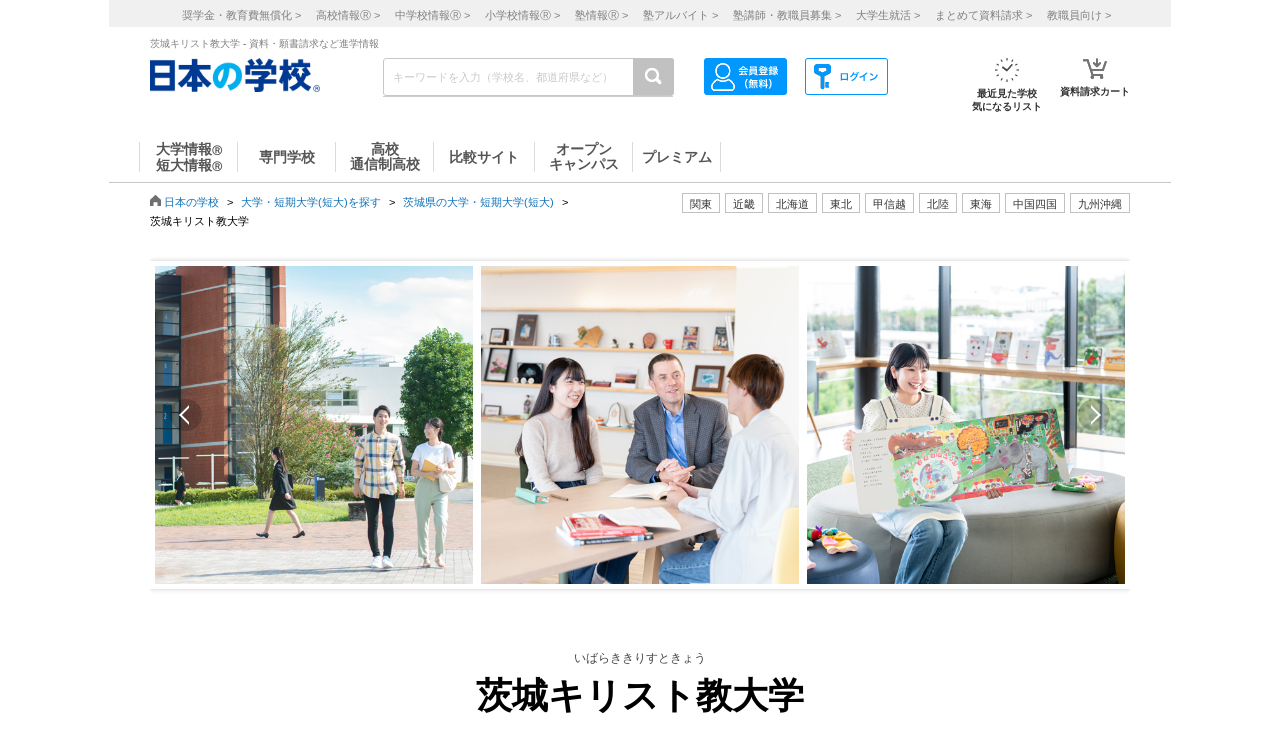

--- FILE ---
content_type: text/html; charset=utf-8
request_url: https://school.js88.com/scl_dai/2018400/
body_size: 79497
content:


<!DOCTYPE html>
<html lang="ja">
<head>
  <meta charset="UTF-8">
  <meta http-equiv="Content-Style-Type" content="text/css">
  <meta http-equiv="Content-Script-Type" content="text/javascript">
  <meta name="viewport" content="width=device-width, initial-scale=1.0">
    <script>
    (function(i,s,o,g,r,a,m){i['GoogleAnalyticsObject']=r;i[r]=i[r]||function(){
      (i[r].q=i[r].q||[]).push(arguments)},i[r].l=1*new Date();a=s.createElement(o),
      m=s.getElementsByTagName(o)[0];a.async=1;a.src=g;m.parentNode.insertBefore(a,m)
    })(window,document,'script','//www.google-analytics.com/analytics.js','ga');
    ga('create', 'UA-26669866-1', 'auto');
    ga('send', 'pageview');
    ga('create', 'UA-26669866-8', 'auto',{'name': 'secondTracker'});
    ga('secondTracker.send', 'pageview');
  </script>

    <script>dataLayer = [{'gtm-page_type': 'siteview'}];</script>
<script async src="https://www.googletagmanager.com/gtag/js?id=AW-923447547"></script>
<script>
  window.dataLayer = window.dataLayer || [];
  function gtag(){dataLayer.push(arguments);}
  gtag('js', new Date());
  gtag('config', 'AW-923447547');
</script>
<script async src="https://www.googletagmanager.com/gtag/js?id=AW-778005029"></script>
<script>
  window.dataLayer = window.dataLayer || [];
  function gtag(){dataLayer.push(arguments);}
  gtag('js', new Date());
  gtag('config', 'AW-778005029');
  gtag('config', 'AW-777990789');
  gtag('config', 'AW-923447547');
</script>
<script>
  !function(f,b,e,v,n,t,s)
  {if(f.fbq)return;n=f.fbq=function(){n.callMethod?
  n.callMethod.apply(n,arguments):n.queue.push(arguments)};
  if(!f._fbq)f._fbq=n;n.push=n;n.loaded=!0;n.version='2.0';
  n.queue=[];t=b.createElement(e);t.async=!0;
  t.src=v;s=b.getElementsByTagName(e)[0];
  s.parentNode.insertBefore(t,s)}(window, document,'script',
  'https://connect.facebook.net/en_US/fbevents.js');
  fbq('init', '543361359670345');
  fbq('track', 'PageView');
</script>
<noscript><img height="1" width="1" style="display:none" src="https://www.facebook.com/tr?id=543361359670345&ev=PageView&noscript=1"/></noscript>
<script>
  !function(e,t,n,s,u,a){e.twq||(s=e.twq=function(){s.exe?s.exe.apply(s,arguments):s.queue.push(arguments);
  },s.version='1.1',s.queue=[],u=t.createElement(n),u.async=!0,u.src='//static.ads-twitter.com/uwt.js',
  a=t.getElementsByTagName(n)[0],a.parentNode.insertBefore(u,a))}(window,document,'script');
  // Insert Twitter Pixel ID and Standard Event data below
  twq('init','o407k');
  twq('track','PageView');
</script>
<script async src="https://s.yimg.jp/images/listing/tool/cv/ytag.js"></script>
<script>
  window.yjDataLayer = window.yjDataLayer || [];
  function ytag() { yjDataLayer.push(arguments); }
  ytag({"type":"ycl_cookie"});
</script>
<script>
  window.yjDataLayer = window.yjDataLayer || [];
  function ytag() { yjDataLayer.push(arguments); }
  ytag({"type":"yjad_retargeting","config":{"yahoo_retargeting_id": "0EGRRM8I5F","yahoo_retargeting_label": "","yahoo_retargeting_page_type": "","yahoo_retargeting_items":[{item_id: '', category_id: '', price: '', quantity: ''}]}});
</script>
<script>
  window.yjDataLayer = window.yjDataLayer || [];
  function ytag() { yjDataLayer.push(arguments); }
  ytag({"type":"ycl_cookie", "config":{"ycl_use_non_cookie_storage":true}});
</script>
<script async src="https://pagead2.googlesyndication.com/pagead/js/adsbygoogle.js?client=ca-pub-9865042430913431" crossorigin="anonymous"></script>
    <title>茨城キリスト教大学 - 学校案内や願書など資料請求[JS日本の学校]</title>
    <meta name="Description" content="茨城キリスト教大学の情報を紹介中。学費、オープンキャンパス、学部・学科の詳細、入試情報などの情報を確認でき、学校案内や願書など資料請求もできます。大学・短大の進学情報なら［JS日本の学校］">
    
      <meta name="Keywords" content="茨城キリスト教大学,大学,短大,短期大学,資料請求,願書請求,進学,学費,オープンキャンパス,入試 ">
    <link rel="canonical" href="https://school.js88.com/scl_dai/2018400/">
    
  <link rel="icon" type="image/x-icon" href="/assets/favicon-7b36eac377cc7e44372e73f09ac9f19c06a94d4d25866897ed9d3cc353702646.ico" />
  
  
  
  <link rel="stylesheet" type="text/css" href="/css/common_style.css" media="all">

  <script type="text/javascript" src="/javascripts/jquery-1.7.1.min.js"></script>
  <script type="text/javascript" src="/javascripts/common.js?v=2"></script>
  <meta name="csrf-param" content="authenticity_token" />
<meta name="csrf-token" content="_yZvU1_BEWaGgH8dFGaZGwuEhhMtMduCCHGhi8GOsgBQYx61vHLAiH1HYpH7aIWGm_FEF3gNPhqs_WiapzD3dQ" />
  <script type="text/javascript" src="/javascripts/ajax_csrf.js"></script>
    <link rel="stylesheet" type="text/css" href="/css/seikyu_cart.css?v=20231208" media="all">
    <script type="text/javascript" src="/javascripts/seikyu_cart.js?v=20240828"></script>
  <link rel="stylesheet" href="/success/sclbase/p18/p18_sclbase.css" type="text/css">
  <script>
    $(function(){
      var cookies = document.cookie.split(';');
      var foundCookiek = cookies.find(
        (cookie) => cookie.split('=')[0].trim() === 'keywordsearched'
      );
      if (foundCookiek) {
        var foundCookie = cookies.find(
          (cookie) => cookie.split('=')[0].trim() === 'keywordtimes'
        );
        if (foundCookie) {
          var cookieValue = decodeURIComponent(foundCookie.split('=')[1]);
          count = Number(cookieValue);
          if (count >= 10) {
            var blocks = document.querySelectorAll('form');
            blocks.forEach( function( block ){
              if(block.action.startsWith("http") && block.action.endsWith("/keyword")){
                block.style.pointerEvents = "none";
              }
            });
          }
        }
      }
    });
  </script>
  <!-- 構造化マークアップ -->
  


</head>
<body >
  <script type="text/javascript">
  /* <![CDATA[ */
  var yahoo_ss_retargeting_id = 1001039667;
  var yahoo_sstag_custom_params = window.yahoo_sstag_params;
  var yahoo_ss_retargeting = true;
  /* ]]> */
</script>
<script type="text/javascript" src="https://s.yimg.jp/images/listing/tool/cv/conversion.js"></script>
<noscript><div style="display:inline;"><img height="1" width="1" style="border-style:none;" alt="" src="https://b97.yahoo.co.jp/pagead/conversion/1001039667/?guid=ON&script=0&disvt=false"/></div></noscript>
<script>
  !function(f,b,e,v,n,t,s)
  {if(f.fbq)return;n=f.fbq=function(){n.callMethod?
  n.callMethod.apply(n,arguments):n.queue.push(arguments)};
  if(!f._fbq)f._fbq=n;n.push=n;n.loaded=!0;n.version='2.0';
  n.queue=[];t=b.createElement(e);t.async=!0;
  t.src=v;s=b.getElementsByTagName(e)[0];
  s.parentNode.insertBefore(t,s)}(window, document,'script',
  'https://connect.facebook.net/en_US/fbevents.js');
  fbq('init', '579979229449172');
  fbq('track', 'PageView');
</script>
<noscript><img height="1" width="1" style="display:none" src="https://www.facebook.com/tr?id=579979229449172&ev=PageView&noscript=1"/></noscript>
<script>
  (function(g,d,o){
    g._ltq=g._ltq||[];g._lt=g._lt||function(){g._ltq.push(arguments)};
    var h=location.protocol==='https:'?'https://d.line-scdn.net':'http://d.line-cdn.net';
    var s=d.createElement('script');s.async=1;
    s.src=o||h+'/n/line_tag/public/release/v1/lt.js';
    var t=d.getElementsByTagName('script')[0];t.parentNode.insertBefore(s,t);
  })(window, document);
  _lt('init', {customerType: 'lap',tagId: 'aa938aa0-918c-497e-92f0-643960fb2e30'});
  _lt('send', 'pv', ['aa938aa0-918c-497e-92f0-643960fb2e30']);
</script>
<noscript><img height="1" width="1" style="display:none" src="https://tr.line.me/tag.gif?c_t=lap&t_id=aa938aa0-918c-497e-92f0-643960fb2e30&e=pv&noscript=1" /></noscript>
<script async src="https://s.yimg.jp/images/listing/tool/cv/ytag.js"></script>
<script>
  window.yjDataLayer = window.yjDataLayer || [];
  function ytag() { yjDataLayer.push(arguments); }
  ytag({"type":"ycl_cookie", "config":{"ycl_use_non_cookie_storage":true}});
</script>
<script>
  window.yjDataLayer = window.yjDataLayer || [];
  function ytag() { yjDataLayer.push(arguments); }
</script>
<!-- Global site tag (gtag.js) - Google Ads: 372959439 -->
<script async src="https://www.googletagmanager.com/gtag/js?id=AW-372959439"></script>
<script>
  window.dataLayer = window.dataLayer || [];
  function gtag(){dataLayer.push(arguments);}
  gtag('js', new Date());
  gtag('config', 'AW-372959439');
</script>

  <header class="globalheader">
  <script>
    $(function(){
      var elem = document.getElementById("h_btm");
      if($('#h_top h1').text().length){
        if($('#h_top h1').text().length > 79){
          elem.style.marginTop = '0px'; 
        }
        else if($('#h_top h1').text().length >= 37){
          elem.style.marginTop = '10px'; 
        }
      }
    });
  </script>
    <style>
      #headerinner {
        width: 1062px;
      }
      #headerinner.newHeader h1 {
        margin: 0 0 0 0;
        color: #808080;
        font-size: 10px;
        position: absolute;
        top: 0px;
        margin-left:438px;
      }
      #headerinner.newHeader .och1 {
        margin-left:384px;
      }
      #headerinner.newHeader .logo {
        display: flex;
      }
      .newHeader .logo p {
        color: #808080;
        font-size: 10px;
        padding-left: 60px;
        padding-top: 5px;
        line-height: 1.5;
      }
      #headerinner.newHeader {
        height: 135px;
        padding-bottom:10px;
      }
      .newHeader #cmmSearch .column-R li.m-mypage,
      .newHeader #cmmSearch .column-R li.m-logout {
        top: 5px;
      }
      #headerinner .header-seo274, #headerinner .header-seo374,
      #headerinner .header-seo388,#headerinner .header-seo555 {
        color: #808080;
        font-size: 10px;
      }
      #gNav li a:hover, #gNav li.active a, #gNav li.groupMenu a.active{
        background: none;
        border: none;
      }
      #gNav .noDisp:hover, #gNav .groupMenu a:hover, #gNav .groupMenu .active, #gNav .noDisp.active{
        background:white;
        border-bottom:2px solid #D91617 !important;
      }
      header.globalheader{
        border-bottom:1px solid #c7c7c7;
        width:1062px;
        margin:0 auto;
        background: white;
      }
      #gNav{
        width:1062px;
      }
      .search-button{
        background:#c1c1c1;
      }
      #gNav li {
        border-bottom: 2px solid #fff;
        font-size: 16px;
      }
      #gNav li a {
        border: none;
      }
      #gNav li a > span {
        width:108px;
        height: 30px;
        margin: 8px 0 0;
        line-height: 30px;
        border-right: 1px solid #dbdbdb;
        font-size:14px;
      }
      #gNav .gn88Top span {
        border-left:1px solid #dbdbdb;
      }
      #gNav li.groupMenu a {
        border-bottom: 2px solid #fff;
        font-weight: normal;
        font-size: 11px;
        margin-left: 23px;
      }
      #gNav li.groupMenu a::before {
        border: none;
      }
      #headerinner #cmmSearch .column-L{
        left:438px;
        top:30px;
      }
      #cmmSearch .column-C li.m-checklist a{
        background:#fff;
        box-shadow:0px 0px 0px 0px;
        padding-top:6px;
        border-radius:0px;
        margin-bottom:12px;
      }
      #cmmSearch .column-C li.m-checklist{
        right:255px;
        bottom:50px;
      }
      #gNav li a{
        color:#555;
      }
      #cmmSearch .column-C li.m-checklist span{
        top:1px;
        font-size: 11px;
        background: #D91617;
        padding: 6px 0;
        top:-5px;
        right:0;
      }
      .top_form {
        position: relative;
      }
      .bloc-search input[type="text"]{
        background: #fff;
      }
      #cmmSearch input{
        height:27px;
      }
      .search-button{
        width:29px;
        height:37px;
      }
      .bloc-search input[type="text"]{
        border:1px solid #c7c7c7;
      }
      .pop{
        width: 380px;
        border: 1px solid #878787;
        position:absolute;
        z-index: 10000;
        background: #fff;
        margin-left:630px;
        padding-top:15px;
        padding-bottom:36px;
        display: none;
      }
      .pop::before{
        content: "";
        position: absolute;
        top: -75px;
        left: calc(50% + 81px);
        margin-left: 15px;
        border: 8px solid transparent;
        border-bottom: 75px solid #FFF;
        z-index: 10001;
      }
      .pop::after{
        content: "";
        position: absolute;
        top: -85px;
        left: calc(50% + 80px);
        margin-left: 16px;
        border: 8px solid transparent;
        border-bottom: 75px solid #878787;
        z-index: 10000;
      }
      .scl_data {
        width: 367px;
        margin:0 auto;
        padding: 10px 0 14px 9px;
        border-bottom: 1px solid #E5E5E5;
      }
      .scl_data .scl_nm {
        color: #1981E8;
        font-size: 16px;
        font-weight: bold;
      }
      .scl_data .scl_img {
        overflow: hidden;
      }
      .scl_data .scl_img img {
        float: left;
        display: block;
        padding-right: 11px;
      }
      a:hover .scl_data {background: #dae2e5;}
      a:hover .scl_data .scl_img img {opacity: 1;}
      .pop a:hover{text-decoration: none;}
      #fadeLayer {
        position:absolute;
        top:0px;
        left:0px;
        width:100%;
      }
      .sen_font {
        font-size: 18px;
        font-family:"Hiragino Mincho ProN W3", "ヒラギノ明朝 ProN W3", "Hiragino Mincho Pro","游明朝", YuMincho, "HG明朝E", "ＭＳ Ｐ明朝", "ＭＳ 明朝", serif;
      }
      #gNav li.groupMenu a.mini_menu {
        font-family:"Hiragino Mincho ProN W3", "ヒラギノ明朝 ProN W3", "Hiragino Mincho Pro","游明朝", YuMincho, "HG明朝E", "ＭＳ Ｐ明朝", "ＭＳ 明朝", serif;
      }
      #gNav .noDisp:hover, #gNav .groupMenu a:hover, #gNav .groupMenu .active, #gNav .noDisp.active{
        background:white;
        border-bottom:2px solid #D91617 !important;
      }
      #gNav a:hover{
        opacity: 0.6;
      }
      ul.index_for_link {
        display: flex;
        justify-content: flex-end;
        position:relative;
        left: 265px;
        padding-top: 10px;
        margin: auto;
        width: 980px;
        z-index: 100;
        width:460px;
      }
      .topicpath{
        position:relative;
      }
      #mainContent{
        padding-top:0px !important;
      }
        #mainContent #RightColumn{
          padding-top: 30px;
        }
      .mr15 {margin-right: 15px;}
      #headerinner #h_top,
      #headerinner #h_btm {
        padding: 0 41px;
      }
      #headerinner .flex {
        display: flex;
        justify-content: space-between;
      }
      #headerinner h1 {
        position: static !important;
        margin-left: 0 !important;
      }
      #headerinner #h_top .links {
        display: flex;
        justify-content: flex-end;
        width: 250px;
      }
      #headerinner #h_top .links a {
        font-size: 11px;
        text-decoration: none;
        color:#323232;
      }
      #headerinner #h_btm {
        margin-top: 8px;
      }
      #headerinner #h_btm .bloc-search input[type="text"] {
        padding: 6px 48px 6px 9px;
      }
      ul.link_icon_area {
        margin-left: 30px;
      }
      ul.link_icon_area li {
        text-align: center;
        height: 50px;
        position: relative;
      }
      ul.link_icon_area li + li {
        margin-left: 18px;
      }
      ul.link_icon_area li.loginTxt {
        text-align: left;
      }
      ul.link_icon_area li.loginTxt p {
        margin-top: 3px;
        line-height: 2;
      }
      ul.link_icon_area li.loginTxt a {
        font-weight: normal;
        color: #323232;
      }
      ul.link_icon_area li.loginBtn {
        border: solid 1px #707070;
        height: 26px;
        margin-top: 10px;
      }
      ul.link_icon_area li.loginBtn + li {
        margin-left: 8px;
      }
      ul.link_icon_area li.loginBtn li + li {
        margin-left: 5px;
      }
      ul.link_icon_area li.loginBtn img {
        margin: 2px 0 3px 2px;
      }
      ul.link_icon_area li.loginBtn p {
        margin: 8px 5px 8px 0;
      }
      .toMemberPage {
        text-decoration: none;
        font-weight: 600;
        border: 1px solid #707070;
        display: block;
        padding: 0px 15px 6px;
        line-height: 1.2;
      }
      ul.link_icon_area a:hover {
        text-decoration: none;
        opacity: .5;
      }
      ul.link_icon_area img {
        margin-bottom: 5px;
      }
      ul.link_icon_area p {
        color:#323232;
        font-size: 10px;
        font-weight: bold;
        text-align: center;
      }
      #lstOkiniiri {
        height:13px; 
        margin-top: -3px;
        position: absolute;
        top: -7px !important;
        right: -1px !important;
        background: #D91617;
        width: 25px;
        height: 25px;
        border-radius: 50%;
        color: white;
        padding-top: 6px;
        padding-left: 2px;
        font-size: 11px;
        font-weight: normal;
        text-shadow: none;
        z-index: 1;
        box-sizing: border-box;
        text-align: center;
      }
      #cartNum2 {
        position: absolute;
        top: -10px !important;
        right: -4px !important;
        background: #D91617;
        width: 25px;
        height: 25px;
        border-radius: 50%;
        color: white;
        padding-top: 6px;
        padding-left: 2px;
        font-size: 11px;
        font-weight: normal;
        text-shadow: none;
        z-index: 1;
        box-sizing: border-box;
        text-align: center;
      }
      .link_nav li{
        font-size:11px !important;
        text-align:center;
        margin-right:30px;
      }
      .link_nav li a{
        color:#808080;
        margin-left:12px;
      }
      .link_area{
        display:flex;
        justify-content: end;
        position:relative;
        z-index:10000000;
      }
      .link_area li{
        border: 1px solid #C1C1C1;
        padding: 2px 7px;
        margin-right: 5px;
        color:#333;
        font-size: 11px;
        height:14px;
        font-family:"ヒラギノ明朝 ProN W6", "Hiragino Kaku Gothic ProN", "メイリオ", Meiryo, sans-serif;
        cursor: pointer;
      }
      .arealist{
        position: absolute;
        border: 1px solid #C7C7C7;
        border-top-width: 1px;
        border-top-style: solid;
        border-top-color: rgb(199, 199, 199);
        border-top: none;
        top: 176px;
        background: white;
        display: none;
        box-shadow: 2px 2px 2px #C7C7C7;
        z-index:100000000;
      }
      .arealist2{
        left:713px;
      }
      .arealist3{
        left:573px;
      }
      .arealist4{
        left:756px;
      }
      .arealist5{
        left:853px;
      }
      .arealist6{
        left:810px;
      }
      .arealist7{
        left:616px;
      }
      .arealist8{
        left:896px;
      }
      .arealist9{
        left:961px;
      }
      .arealist li{
        padding: 10px;
        font-size: 14px;
        cursor: pointer;
        min-width: 120px;
        font-family:"ヒラギノ明朝 ProN W6", "Hiragino Kaku Gothic ProN", "メイリオ", Meiryo, sans-serif;
      }
      .arealist li a{
        color:#000;
      }
      .h_logo img{
        width:170px;
      }
      .topicpath{
          width: 520px;
          position: relative;
          bottom: 20px;
      }
    </style>
    <script>
      $(function () {
        var count = 0;
        $('.search-button-submit').click(function() {
          if(count === 0){
            $('#KwSearchHaeder').submit();
          }
          count += 1;
        });
      });
    </script>

    <div style="background-color:#F0F0F0;margin-bottom:10px;">
      <ul class="link_nav" style="margin-left:30px;height: 27px;">
        <li style="padding-top:7px;">
          <a href="/shogakukin/top">奨学金・教育費無償化 ></a>
          <a href="/scl_h">高校情報<span>Ⓡ</span> ></a>
          <a href="/scl_j">中学校情報<span>Ⓡ</span> ></a>
          <a href="/scl_e">小学校情報<span>Ⓡ</span> ></a>
          <a href="https://school.js88.com/scl_jyuku/" target="_blank">塾情報<span>Ⓡ</span> ></a>
          <a href="https://koushi1.js88.com/" target="_blank">塾アルバイト ></a>
          <a href="https://koushi2.js88.com/" target="_blank">塾講師・教職員募集 ></a>
          <a href="https://job.js88.com/year" target="_blank">大学生就活 ></a>
          <a href="/present_tosyocard">まとめて資料請求 ></a>
          <a href="/digital_book/academy">教職員向け ></a>
        </li>
      </ul>
    </div>
    <div id="headerinner" class="newHeader">
      <div id="h_top" class="flex">
            <h1 class="">茨城キリスト教大学 - 資料・願書請求など進学情報</h1>
      </div>
      <div id="h_btm" class="flex">
        <div class="h_logo">
          <a href="/"><img alt="JS日本の学校" src="/common_img/top_new/logo_new_27.png" width="155"></a>
        </div>
        <div id="h_column" class="flex">
          <script type="text/javascript">
<!--
var procAbs = function(search_wd, list_area, option_area) {
  var selectSchoolSearchList = function($item) {
    $('#' + list_area + ' li.highScl-selected').each(function() {
      $(this).removeClass('highScl-selected');
    });
    $item.addClass('highScl-selected');
  }

  var prevSchoolSearchList = function() {
    var $prev = $('#' + list_area + ' li.highScl-selected').prev('li');
    if ($prev.html() != null) {
      selectSchoolSearchList($prev);
      st = $prev.offset().top + $('#' + list_area + ' ul').scrollTop() - $('#' + list_area + ' ul').offset().top;
      $('#' + list_area + ' ul').scrollTop(st);
    }
  }

  var nextSchoolSearchList = function() {
    var $next = $('#' + list_area + ' li.highScl-selected').next('li');
    if ($next.html() != null) {
      selectSchoolSearchList($next);
      st = $next.offset().top + $('#' + list_area + ' ul').scrollTop() - $('#' + list_area + ' ul').offset().top;
      $('#' + list_area + ' ul').scrollTop(st);
    }
  }

  var setSelectedAbs = function() {
    setTimeout(function() {
      if ($('#' + search_wd).val().length == 0) {
        $("#" + option_area).empty();
      } else {
        $item = $('#' + list_area + ' li.highScl-selected');
        if ($item && $item.text() != "") {
          var hnm = $item.text();
          $('#' + search_wd).val(hnm);
          search_input_history[0] = hnm;
          search_input_history[1] = hnm;
        }
        $('#' + list_area).hide();
      }
    }, 100);
  }

  var ajaxRenewSclList = function(scl_nm) {
    var prm = {};
    prm['scl_nm'] = scl_nm;
    $.ajax({
        type: "GET",
        url: "/share/get_auto_keyword_school_list",
        cache: false,
        data: prm,
        dataType: "json",
        success: function(data) {
          var result = "";
          for (var i = 0; i < data.length; i++) {
            result += '<li hcd="' + data[i].sclId +  '" >' + data[i].sclNmKnj + '</li>';
          }
          $("#" + option_area).empty();
          if(result != null){
            $("#" + option_area).append(result);
            $('#' + list_area + ' li').mousedown(function() {
              setSelectedAbs();
            }).hover(function() {
              selectSchoolSearchList($(this));
            }, function() {
            });
            $('#' + list_area + ' ul').scrollTop(0);
            $('#' + list_area).show();
          }
          return true;
        },
        error: function(XMLHttpRequest, textStatus, errorThrown) {
          $("#" + option_area).empty();
          $('#' + list_area).hide();
          return true;
        }
    });
  }

  var onSearchList = false;
  $('#' + list_area).hover(function() {
    onSearchList = true;
  }, function() {
    onSearchList = false;
  });
  $('#' + list_area).blur(function() {
    setSelectedAbs();
  });
  $('#' + search_wd).focus(function() {
    if ($('#' + search_wd).val().length >= 1) {
      $('#' + list_area).show();
    }
  });
  $('#'+ search_wd).blur(function() {
    if (onSearchList) {
      return;
    } else {
      setSelectedAbs();
    }
  });
  
  var search_input_history = ['', ''];
  $("#" + search_wd).change(function(e) {
    var scl_nm = $('#' + search_wd).val();
    if (scl_nm == search_input_history[0] && search_input_history[0] == search_input_history[1]) {
      if (e.keyCode == '13') {
        var $enter = $('#' + list_area + 'li.highScl-selected');
        if ($enter.html() != null) {
          $('#' + search_wd).blur();
        }
      }
    } else {
      if (scl_nm.length >= 1) {
        ajaxRenewSclList(scl_nm);
      } else {
        $('#' + list_area).hide();
      }
    }
  });

  $('#' + search_wd).keydown(function(e) {
    var scl_nm = $('#' + search_wd).val();
    if (scl_nm == search_input_history[0] && search_input_history[0] == search_input_history[1]) {
      if (e.keyCode == '38') {
        prevSchoolSearchList();
      } else if (e.keyCode == '40') {
        nextSchoolSearchList();
      }
    }
    search_input_history[1] = search_input_history[0];
    search_input_history[0] = scl_nm;
  });

};
$(function(){
  procAbs('wd', 'topAreaSchooSearchList', 'topAreaSchoo');
  procAbs('inText', 'keywdSchoolTopSearchList', 'keywdSchoolTop');
});

// -->
</script>

          <form name="KwSearchHaeder" action="/keyword" method="get" autocomplete="off" class="top_form" id="KwSearchHaeder">
            <div class="bloc-search">
              <input type="text" name="wd" id="wd" placeholder="キーワードを入力（学校名、都道府県など）" style="width: 232px;" />
              <a accesskey="4" href="javascript:void(0)" class="search-button search-button-submit">
              <img alt="検索する" src="/img/common/icon-search.png"></a>
            </div>
            <div id="topAreaSchooSearchList">
              <ul id="topAreaSchoo"></ul>
            </div>
          </form>
          <ul class="link_icon_area flex">
              <li>
                <a href="/member_all/index">
                  <ul class="flex">
                    <li><img alt="ログイン" src="/images/h_login_icon2.png" class="ico1"></li>
                  </ul>
                </a>
              </li>
              <li>
                <a href="/member_all/top">
                  <ul class="flex">
                    <li><img alt="会員登録" src="/images/h_mypage_icon2.png" class="ico5"></li>
                  </ul>
                </a>
              </li>
            <li style="margin-left: 84px;">
              <a href="/check/list"><img alt="最近見た学校" src="/images/h_okini2.png?v=1" class="ico3">
                <p>最近見た学校<br>気になるリスト</p>
                <span id="lstOkiniiri" class="hide">0</span>
              </a>
            </li>
            <li>
              <a href="/seikyu"><img alt="請求カート" src="/images/h_cart.png?v=1" class="ico4">
                <p>資料請求カート</p>
                <span id="cartNum2" class="hide">0</span>
              </a>
            </li>
          </ul>
        </div>
      </div>
      <div id="gNav">
        <ul style="margin-left:30px;height: 48px;">
            <li class="noDisp"><a href="/scl_dai/"><span style="display:block;line-height: 15px;width: 97px;border-left:1px solid #dbdbdb;">大学情報<span style="font-size:10px;">Ⓡ</span><br>短大情報<span style="font-size:10px;">Ⓡ</span></span></a></li>
            <li class="gnSen noDisp"><a href="/scl_sen/"><span style="display:block;line-height: 30px;width: 97px;">専門学校</span></a></li>
            <li class="gnSta noDisp"><a href="/scl_h/"><span style="display:block;line-height: 15px;width: 97px;">高校<br>通信制高校</span></a></li>
            <li class="gnSta noDisp"><a href="/compare/"><span style="display:block;height:30px;width: 100px;line-height: 30px;">比較サイト</span></a></li>
            <li class="gnSta noDisp"><a href="/opencampus"><span style="display:block;line-height: 15px;width: 97px;">オープン<br>キャンパス</span></a></li>
            <li class="gnSta noDisp"><a href="/stabisnet"><span style="display:block;height:30px;width: 87px;line-height: 30px;">プレミアム</span></a></li>
        </ul>
      </div>
      <script>
        jQuery( function() {
          $('.cate_area2').hide();
          $('.cate_area3').hide();
          $('.cate_area4').hide();
          $('.cate_area5').hide();
          $('.cate_area6').hide();
          $('.cate_area7').hide();
          $('.cate_area8').hide();
          $('.cate_area9').hide();
          $('.link_area2').click(function(){
            $('.cate_area2').show();
            $('.cate_area3').hide();
            $('.cate_area4').hide();
            $('.cate_area5').hide();
            $('.cate_area6').hide();
            $('.cate_area7').hide();
            $('.cate_area8').hide();
            $('.cate_area9').hide();
            $(document).on('click touchend', function(event) {
              if (!$(event.target).closest('.link_area2').length) {
                $('.cate_area2').hide();
              }
            });
          });
          $('.link_area3').click(function(){
            $('.cate_area2').hide();
            $('.cate_area3').show();
            $('.cate_area4').hide();
            $('.cate_area5').hide();
            $('.cate_area6').hide();
            $('.cate_area7').hide();
            $('.cate_area8').hide();
            $('.cate_area9').hide();
            $(document).on('click touchend', function(event) {
              if (!$(event.target).closest('.link_area3').length) {
                $('.cate_area3').hide();
              }
            });
          });
          $('.link_area4').click(function(){
            $('.cate_area2').hide();
            $('.cate_area3').hide();
            $('.cate_area4').show();
            $('.cate_area5').hide();
            $('.cate_area6').hide();
            $('.cate_area7').hide();
            $('.cate_area8').hide();
            $('.cate_area9').hide();
            $(document).on('click touchend', function(event) {
              if (!$(event.target).closest('.link_area4').length) {
                $('.cate_area4').hide();
              }
            });
          });
          $('.link_area5').click(function(){
            $('.cate_area2').hide();
            $('.cate_area3').hide();
            $('.cate_area4').hide();
            $('.cate_area5').show();
            $('.cate_area6').hide();
            $('.cate_area7').hide();
            $('.cate_area8').hide();
            $('.cate_area9').hide();
            $(document).on('click touchend', function(event) {
              if (!$(event.target).closest('.link_area5').length) {
                $('.cate_area5').hide();
              }
            });
          });
          $('.link_area6').click(function(){
            $('.cate_area2').hide();
            $('.cate_area3').hide();
            $('.cate_area4').hide();
            $('.cate_area5').hide();
            $('.cate_area6').show();
            $('.cate_area7').hide();
            $('.cate_area8').hide();
            $('.cate_area9').hide();
            $(document).on('click touchend', function(event) {
              if (!$(event.target).closest('.link_area6').length) {
                $('.cate_area6').hide();
              }
            });
          });
          $('.link_area7').click(function(){
            $('.cate_area2').hide();
            $('.cate_area3').hide();
            $('.cate_area4').hide();
            $('.cate_area5').hide();
            $('.cate_area6').hide();
            $('.cate_area7').show();
            $('.cate_area8').hide();
            $('.cate_area9').hide();
            $(document).on('click touchend', function(event) {
              if (!$(event.target).closest('.link_area7').length) {
                $('.cate_area7').hide();
              }
            });
          });
          $('.link_area8').click(function(){
            $('.cate_area2').hide();
            $('.cate_area3').hide();
            $('.cate_area4').hide();
            $('.cate_area5').hide();
            $('.cate_area6').hide();
            $('.cate_area7').hide();
            $('.cate_area8').show();
            $('.cate_area9').hide();
            $(document).on('click touchend', function(event) {
              if (!$(event.target).closest('.link_area8').length) {
                $('.cate_area8').hide();
              }
            });
          });
          $('.link_area9').click(function(){
            $('.cate_area2').hide();
            $('.cate_area3').hide();
            $('.cate_area4').hide();
            $('.cate_area5').hide();
            $('.cate_area6').hide();
            $('.cate_area7').hide();
            $('.cate_area8').hide();
            $('.cate_area9').show();
            $(document).on('click touchend', function(event) {
              if (!$(event.target).closest('.link_area9').length) {
                $('.cate_area9').hide();
              }
            });
          });
        })
      </script>
        <div class="arealist arealist2 cate_area2">
          <ul>
              <li class="area"><a href="/area?area=2">青森</a></li>
              <li class="area"><a href="/area?area=3">岩手</a></li>
              <li class="area"><a href="/area?area=4">宮城</a></li>
              <li class="area"><a href="/area?area=5">秋田</a></li>
              <li class="area"><a href="/area?area=6">山形</a></li>
              <li class="area"><a href="/area?area=7">福島</a></li>
          </ul>
        </div>
        <div class="arealist arealist3 cate_area3">
          <ul>
              <li class="area"><a href="/area?area=8">茨城</a></li>
              <li class="area"><a href="/area?area=9">栃木</a></li>
              <li class="area"><a href="/area?area=10">群馬</a></li>
              <li class="area"><a href="/area?area=11">埼玉</a></li>
              <li class="area"><a href="/area?area=12">千葉</a></li>
              <li class="area"><a href="/area?area=13">東京</a></li>
              <li class="area"><a href="/area?area=14">神奈川</a></li>
          </ul>
        </div>
        <div class="arealist arealist4 cate_area4">
          <ul>
              <li class="area"><a href="/area?area=15">新潟</a></li>
              <li class="area"><a href="/area?area=19">山梨</a></li>
              <li class="area"><a href="/area?area=20">長野</a></li>
          </ul>
        </div>
        <div class="arealist arealist5 cate_area5">
          <ul>
              <li class="area"><a href="/area?area=21">岐阜</a></li>
              <li class="area"><a href="/area?area=22">静岡</a></li>
              <li class="area"><a href="/area?area=23">愛知</a></li>
              <li class="area"><a href="/area?area=24">三重</a></li>
          </ul>
        </div>
        <div class="arealist arealist6 cate_area6">
          <ul>
              <li class="area"><a href="/area?area=16">富山</a></li>
              <li class="area"><a href="/area?area=17">石川</a></li>
              <li class="area"><a href="/area?area=18">福井</a></li>
          </ul>
        </div>
        <div class="arealist arealist7 cate_area7">
          <ul>
              <li class="area"><a href="/area?area=25">滋賀</a></li>
              <li class="area"><a href="/area?area=26">京都</a></li>
              <li class="area"><a href="/area?area=27">大阪</a></li>
              <li class="area"><a href="/area?area=28">兵庫</a></li>
              <li class="area"><a href="/area?area=29">奈良</a></li>
              <li class="area"><a href="/area?area=30">和歌山</a></li>
          </ul>
        </div>
        <div class="arealist arealist8 cate_area8">
          <ul>
              <li class="area"><a href="/area?area=31">鳥取</a></li>
              <li class="area"><a href="/area?area=32">島根</a></li>
              <li class="area"><a href="/area?area=33">岡山</a></li>
              <li class="area"><a href="/area?area=34">広島</a></li>
              <li class="area"><a href="/area?area=35">山口</a></li>
              <li class="area"><a href="/area?area=36">徳島</a></li>
              <li class="area"><a href="/area?area=37">香川</a></li>
              <li class="area"><a href="/area?area=38">愛媛</a></li>
              <li class="area"><a href="/area?area=39">高知</a></li>
          </ul>
        </div>
        <div class="arealist arealist9 cate_area9">
          <ul>
              <li class="area"><a href="/area?area=40">福岡</a></li>
              <li class="area"><a href="/area?area=41">佐賀</a></li>
              <li class="area"><a href="/area?area=42">長崎</a></li>
              <li class="area"><a href="/area?area=43">熊本</a></li>
              <li class="area"><a href="/area?area=44">大分</a></li>
              <li class="area"><a href="/area?area=45">宮崎</a></li>
              <li class="area"><a href="/area?area=46">鹿児島</a></li>
              <li class="area"><a href="/area?area=47">沖縄</a></li>
          </ul>
        </div>
    </div>
</header>

  <div id="mainContent">
        <style>
          #modalWrap, #modal_oc {
            display: none;
          }
        </style>
      <div class="clearfix">
          <ul class="link_area index_for_link">
            <li class="link_area3">関東</li>
            <li class="link_area7">近畿</li>
            <li><a href="/area?area=1" style="color:#333;">北海道</a></li>
            <li class="link_area2">東北</li>
            <li class="link_area4">甲信越</li>
            <li class="link_area6">北陸</li>
            <li class="link_area5">東海</li>
            <li class="link_area8">中国四国</li>
            <li class="link_area9">九州沖縄</li>
          </ul>
      

	<link rel="stylesheet" href="https://cdn.jsdelivr.net/bxslider/4.2.12/jquery.bxslider.css">
<script src="https://cdn.jsdelivr.net/bxslider/4.2.12/jquery.bxslider.min.js"></script>
<style>
  #modal_oc, #modalWrap {display: none;}
  .introduction article {
    width: 745px;
    float: left;
    margin: 0;
  }
  .sliderArea .bx-wrapper { box-shadow: 0 0 5px #ccc;}
  .sliderArea .bx-wrapper .bx-controls-direction a {
    text-indent: -9999px;
    position: absolute;
    top: calc(50% - 10px);
    width: 32px;
    height: 32px;
    z-index: 9999;
  }
  .sliderArea .bx-wrapper .bx-prev, .sliderArea .bx-wrapper .bx-next {border-radius: 32px;}
  .sliderArea .bx-wrapper .bx-next {right: 15px;}
  .sliderArea .bx-wrapper .bx-prev {left: 15px;}
  .sliderArea .bx-wrapper .bx-next::after {right: 12px;}
  .sliderArea .bx-wrapper .bx-prev::after, .sliderArea .bx-wrapper .bx-next::after {
    position: absolute;
    content: "";
    width: 10px;
    height: 10px;
    top: 9px;
  }
  .sliderArea .bx-wrapper .bx-prev::after {left: 12px;}
  .newstxt a {color: #3e5299;}
  #scldetail {margin-bottom: 50px;}
  #news_txt {
    font-size: 16px;
    line-height: 28px;
  }
  .major#sen span {color:#3e5299;}
  .introduction .copy_ab {
    margin-top: 25px;
    font-size: 16px;
    font-weight: bold;
  }
  .introduction .features_ab {
    margin: 20px 0px 0px 40px;
  }
  .introduction .featuresttl_ab {
    margin-bottom: 20px;
    font-size: 18px;
    font-weight: bold;
  }
  .introduction .featurestxt_ab {
    font-size: 16px;
  }
  .introduction .secttl_ab {
    margin: 25px 0 10px;
    font-size: 16px;
  }
  .introduction .text_ab {
    font-size: 16px;
  }
  .introduction .year_ab {
    font-size: 16px;
  }
  #gakubu .g_copy{
    font-size: 18px;
    color: #333;
    font-weight: normal;
    margin-top: 10px;
  }
  .g_active a.major2::after {display:none;}
  .g_active ul.sen_gakka li {
    font-size: 16px;
    font-weight: bold;
    list-style: none;
    margin-bottom: 26px;
    padding-bottom: 21px;
    border-bottom: 1px solid #c7c7c7;
  }
</style>
  <script type="application/ld+json">
    {
      "@context": "http://schema.org","@type": "BreadcrumbList",
      "itemListElement":
      [{
        "@type": "ListItem","position": 1,
        "item":
        {
          "@id": "https://school.js88.com/",
          "name": "JS日本の学校"
        }
      },{
        "@type": "ListItem","position": 2,
        "item":
        {
          "@id": "https://school.js88.com/scl_dai",
          "name": "大学・短期大学(短大)を探す"
        }
      },{
        "@type": "ListItem","position": 3,
        "item":
        {
          "@id": "https://school.js88.com/gakumon/list?type[]=2&amp;type[]=3&amp;area[]=8",
          "name": "茨城県の大学・短期大学(短大)"
        }
      },{
        "@type": "ListItem","position": 4,
        "item":
        {
          "@id": "https://school.js88.com/scl_dai/2018400/",
          "name": "茨城キリスト教大学"
        }
      }]
    }
  </script>
    <ul class="topicpath">
      <li><a href="/">日本の学校</a><span>&nbsp;&gt;</span></li>
      <li><a href="/scl_dai">大学・短期大学(短大)を探す</a><span>&nbsp;&gt;</span></li>
      <li><a href="/gakumon/list?type[]=2&amp;type[]=3&amp;area[]=8">茨城県の大学・短期大学(短大)</a><span>&nbsp;&gt;</span></li>
      <li>茨城キリスト教大学</li>
    </ul>
      <div class="sliderArea">
        <ul class="bxslider">
            <li><img src="/ASSETS/p13/scl_images/2018400_main_2022_2_3_15_50_39.jpg" alt="茨城キリスト教大学"></li>
                <li><img src="/ASSETS/p13/scl_trait/2018400_1_column_img_1_250411134808.jpg" alt="茨城キリスト教大学"></li>
                <li><img src="/ASSETS/p13/scl_trait/2018400_2_column_img_1_250411134815.jpg" alt="茨城キリスト教大学"></li>
                <li><img src="/ASSETS/p13/scl_trait/2018400_3_column_img_1_220203155255.jpg" alt="茨城キリスト教大学"></li>
        </ul>
      </div>
    
<script>
// クリックイベント全てに対しての処理
$(document).on('click touchend', function(event) {
  // 「オープンキャンパス参加」を押したときに表示させる処理
  if($(event.target).is("#pop-up")){
  $('.overlay').fadeIn();
  $('#modal_oc').css('display','block');
  $('#modalWrap').css('display','block');
  $('#cartBar').hide();
  }
  // 表示したポップアップ以外の部分をクリックしたときに消す処理、「オープンキャンパス参加」を押した直後は消さない処理
  // モーダルウィンドウが表示されている場合はカートバーを表示しない
  if (!$(event.target).closest('#modalWrap').length && !$(event.target).is("#pop-up") && !($("#free_color_modal-overlay")[0])) {
    $('.overlay').fadeOut();
    $('#cartBar').show();
  }
  
  // closeボタンを押したときに消す処理
  if ($(event.target).closest('#closeBtn').length) {
    $('.overlay').fadeOut();
    $('#cartBar').show();
  }
  
});

$(window).scroll(function() {
  var $cartBar = $('#cartBar');
  var scrollVal = document.documentElement.scrollTop || document.body.scrollTop;
  if($('.overlay').css('display') == 'block'){
    $cartBar.hide();
  }
});

</script>

                                

<link rel="stylesheet" type="text/css" href="/ad/css/style.css" media="all">
<link rel="stylesheet" type="text/css" href="/css/dai_info2021.css?v=20231130" media="all">
<!--ヘッダー-->

<div id="base">
  <div id="base_main">
	<div class="sclNameTop">
      <p class="ruby">いばらききりすときょう</p>
        <p class="name">茨城キリスト教大学</p>
      <div class="info">
        <p class="info2">
          <span style="color:#454545;">（私立大学／茨城県日立市）</span>
          <a href="#" onclick="$.post('/ajax/add_okiniiri', { scl_id: '2018400' },function(data){alert('気になる学校リストに追加しました');$('#lstOkiniiri').text(data.lst_okiniiri); $('#lstOkiniiri').removeClass('hide'); });return false;" style="color:#464646;">
          >>お気に入りに追加する 
          </a>
        </p>
      </div>
	</div><!--sclNameTop-->
	   


	<div class="btnAreaTop"style="width:690px;">
	  <div class="btnAreaFlex" style="display: contents;">
              <div class="left ">
                <a href="/seikyu?su=2018400_0_1" class="btn" >パンフをもらおう<img src="/ASSETS/p13/scl_images/2018400_unit_2025_7_11_18_31_6.jpg"></a>
                <div style="padding-top:5px;width:340px;">
                ※インターネット出願のため、詳しくは本学HPをご覧ください。
                
                </div>
              </div>
          
           <div class="right" style="width:320px;height: 70px;">
            <span> </span>
           </div>
                

	  </div><!-- btnAreaFlex -->
                 
        <div class="fr_ne">
        </div>  
            

	</div><!--btnAreaTop-->  
    
      <div class="baseMainBlank clearfix">    
      <!--左コンテンツ-->
      <div id="baseLeftContents" class="fl">  
  
<style>
.oc_tel_wrap {
  display: block;
  width: 50%;
}
.oc_tel_wrap .oc_tel_box {
  display: flex;
  position: absolute;
  margin-top: 26px;
  top: 70px;
  width: 348px;
}
.oc_tel_box * {
  box-sizing: border-box;
}
.oc_tel_box .free {
  width: 45px;
  height: 45px;
  background: #1890D0;
  color: white;
  border-radius: 3px;
  text-align: center;
  padding-top: 5px;
  line-height: 17px;
}
.oc_tel_box .txt {
  flex: 1;
  padding-left: 20px;
  position: relative;
}
.oc_tel_box .txt::before {
  content: "＼電話で参加申込しよう！／";
  position: absolute;
  top: -18px;
  font-size: 13px;
  color: #333;
  font-weight: bold;
}
.oc_tel_box .txt p:first-child {
  color: #FF0000;
  font-size: 20px;
  font-weight: bold;
}
.oc_tel_box .txt p:last-child {
  color: #464646;
  font-size: 10px;
}
  .open {
	cursor:pointer; /* マウスオーバーでカーソルの形状を変えることで、クリックできる要素だとわかりやすいように */
}
#pop-up {
	display: none; /* label でコントロールするので input は非表示に */
}
.overlay {
	display: none; /* input にチェックが入るまでは非表示に */
}
.overlay {
	z-index: 9999;
	background-color: #00000070;
	position: fixed;
	width: 100%;
	height: 100vh;
	top: 0;
	left: 0;
}

.window {
	width: 90vw;
	max-width: 380px;
	height: 240px;
	background-color: #ffffff;
	border-radius: 6px;
	display: flex;
	justify-content: center;
	align-items: center;
	position: fixed;
	top: 50%;
	left: 50%;
	transform: translate(-50%, -50%);
}
.text {
	font-size: 18px;
	margin: 0;
}
.close {
	cursor:pointer;
	position: absolute;
	top: 4px;
	right: 4px;
	font-size: 20px;
}

.btnAreaTop .oc_pop{
width: 320px;
height: 70px;
padding: 15px 5px;
font-size: 22px;
font-weight: bold;
box-sizing: border-box;
font-family:"Hiragino Mincho ProN W6", "ヒラギノ明朝 ProN W6", "Hiragino Mincho ProN","游明朝", YuMincho, "HG明朝E", "ＭＳ Ｐ明朝", "ＭＳ 明朝", serif;
border:1px solid #707070;
border-bottom:4px solid #D91617;
display:inline-block;
text-align:center;
}

.left.not_pamph a {
  position: initial;
  padding-left: 15px;
}
</style>
    

  <ul class="tab1 tab" style="width:979px;">
        <li class="on"><a href="/scl_dai/2018400/">TOP</a></li>
        <li ><a href="/scl_dai/2018400/scldetail">学部・学科<br>コース詳細</a></li>
              <li ><a href="/scl_dai/2018400/media">写真・動画</a></li>
        <li ><a href="/scl_dai/2018400/work">就職・資格</a></li>
  </ul>

<style>
/*タブメニュー*/
.subMenus{
  width: 718px;
  padding:14px 14px 0 14px;
  background:#2d77c2;
  border-radius: 6px 6px 0 0;
}
.subMenus ul li{
  float:left;
  width:100px;
  height:54px;
  margin:0 3px 0 0;
  background-color:transparent;
}
.subMenus ul li.on{height:54px;background-color:#ffffff;}
.subMenus ul li:nth-child(7n){margin: 0;}
.subMenus ul li a{
  display: block;
  overflow: hidden;
  width: 100%;
  height: 46px;
  background:#e6eff8 url("/common_img/18p/scl_sen_tabMenu.png") no-repeat;
  text-indent:101%;
  text-decoration: none;
  white-space: nowrap;
}
.subMenus ul li.on a,
.subMenus ul li a:hover{background-color:#ffffff;}

/* ボタンラベル css sprite */
/* scl_sen_tabMenu.pngを見ればわかると思いますが、1つのラベルにつき、高さ48pxで画像を作っていますので */
/* 新しいラベルが追加された場合はmenu-23以降を使用し、-1008pxから48の倍数でbackground-position-yを指定して下さい。*/
.subMenus ul li.menu-01 a{background-position:0 0      ;}/*TOP*/
.subMenus ul li.menu-02 a{background-position:0 -48px  ;}/*学科・コース詳細*/
.subMenus ul li.menu-03 a{background-position:0 -96px  ;}/*就職・資格*/
.subMenus ul li.menu-04 a{background-position:0 -144px ;}/*オープンキャンパス*/
.subMenus ul li.menu-05 a{background-position:0 -192px ;}/*クラブ・サークル*/
.subMenus ul li.menu-07 a{background-position:0 -288px ;}/*研究授業・内容紹介*/
.subMenus ul li.menu-08 a{background-position:0 -336px ;}/*入試*/
.subMenus ul li.menu-11 a{background-position:0 -480px ;}/*説明会フォト*/
.subMenus ul li.menu-12 a{background-position:0 -528px ;}/*新しい学科・コース*/
.subMenus ul li.menu-13 a{background-position:0 -576px ;}/*夜間部*/
.subMenus ul li.menu-14 a{background-position:0 -624px ;}/*グループ校*/
.subMenus ul li.menu-16 a{background-position:0 -720px ;}/*動画*/
.subMenus ul li.menu-19 a{background-position:0 -864px ;}/*研究科・専攻一覧*/
.subMenus ul li.menu-20 a{background-position:0 -912px ;}/*学部・学科・コース詳細*/
.subMenus ul li.menu-21 a{background-position:0 -960px ;}/*新しい学部・学科・コース*/
.subMenus ul li.menu-22 a{background-position:0 -1008px;}/*教材紹介*/
.subMenus ul li.menu-23 a{background-position:0 -1056px;}/*就職・資格*/
.subMenus ul li.menu-24 a{background-position:0 -192px ;}/*クラブ・サークル*/
ul.tab1 {
  display: flex;
  border-left: 1px solid #C7C7C7;
  position: relative;
}
ul.tab1::before {
  content: "";
  display: block;
  position: absolute;
  bottom: 0px;
  left: 0;
  width: 100%;
  border-bottom: 3px solid #C7C7C7;
  z-index: 0 !important;
}
ul.tab1 li {
  cursor: pointer;
  font-size: 14px;
  border-top: 1px solid #C7C7C7;
  border-right: 1px solid #C7C7C7;
  display: flex;
  justify-content: center;
  flex-direction: column;
  width: 90px;
  text-align: center;
  color: #8C8C8C;
}
ul.tab1 li a, ul.tab1 li a *{color:#8c8c8c;}
ul.tab1 li.on {border-bottom: 4px solid #3e5299; z-index: 1 !important;}
</style>
  <main class="introduction">
    <div class="tabCnt1 tabCnt">
      <div class="cell show">
        <article>
            <p class="topCopy">「共に生きる」を実現する大学</p>
            

              <section id ="gakubu">
                  <h2 class="ttl">茨城キリスト教大学の学部・学科・コース</h2>
                  <p class="copy">人間性豊かな、社会に貢献する人材を育成する</p>
                      <h3><a href="/scl_dai/2018400/scldetail/detail?detail_no=1" class="major" id="sen">
                        文学部<span style="font-size:22px;color:#3e5299;"></span>
                      </a></h3>
                        <h4 class="major2">
                      現代英語学科<span style="font-size:14px;color:inherit;">（4年）</span>
                        </h4>
                        <h4 class="major2">
                      児童教育学科<span style="font-size:14px;color:inherit;">（4年）</span>
                        </h4>
                        <ul class="major3">
                            <li>
                              <h4>
                                児童教育コース<span style="font-size:14px;color:inherit;"></span>
                                
                              </h4>
                            </li>
                            <li>
                              <h4>
                                幼児保育コース<span style="font-size:14px;color:inherit;"></span>
                                
                              </h4>
                            </li>
                        </ul>
                        <h4 class="major2">
                      文化交流学科<span style="font-size:14px;color:inherit;">（4年）</span>
                        </h4>
                      <h3><a href="/scl_dai/2018400/scldetail/detail?detail_no=2" class="major" id="sen">
                        生活科学部<span style="font-size:22px;color:#3e5299;"></span>
                      </a></h3>
                        <h4 class="major2">
                      心理福祉学科<span style="font-size:14px;color:inherit;">（4年）</span>
                        </h4>
                        <h4 class="major2">
                      食物健康科学科<span style="font-size:14px;color:inherit;">（4年）</span>
                        </h4>
                      <h3><a href="/scl_dai/2018400/scldetail/detail?detail_no=3" class="major" id="sen">
                        看護学部<span style="font-size:22px;color:#3e5299;"></span>
                      </a></h3>
                        <h4 class="major2">
                      看護学科<span style="font-size:14px;color:inherit;">（4年）</span>
                        </h4>
                      <h3><a href="/scl_dai/2018400/scldetail/detail?detail_no=4" class="major" id="sen">
                        経営学部<span style="font-size:22px;color:#3e5299;"></span>
                      </a></h3>
                        <h4 class="major2">
                      経営学科<span style="font-size:14px;color:inherit;">（4年）</span>
                        </h4>
                      <h3><a href="/scl_dai/2018400/scldetail/detail?detail_no=5" class="major" id="sen">
                        未来教養学環<span style="font-size:22px;color:#3e5299;"></span>
                      </a></h3>
                  <p class="s14 year_ab">上記は、2026年4月入学者対象のものです。</p>
              </section>
                <section>
                  <h2 class="ttl">茨城キリスト教大学の写真・動画</h2>
                  <div class="photos">
                      
                      
                      
                      
                      
                                              <a href="/scl_dai/2018400/bukatsu"><figure><img src="/toko/ASSETS/club/img_1_2018400_20220203171607.jpg" class="photos_size" alt="茨城キリスト教大学"></figure><p>クラブ活動</p></a>
                    
                    
                  </div>
                </section>
            <!-- 写真・動画 -->

             
                  <section>
                    <h2 class="ttl">茨城キリスト教大学の就職・資格</h2>
                    <dl class="certification">
                        <dt><h3>就職</h3></dt>
                          <dd><a href="/scl_dai/2018400/work#syusyoku_link">希望の進路実現をサポートする就職支援プログラム</a></dd>
                        <dt><h3>資格</h3></dt>
                          <dd><a href="/scl_dai/2018400/work#shikaku_link">さまざまな資格試験合格を強力にバックアップ</a></dd>
                    </dl>
                  </section>
                     
                      <section>
                          <h2 class="ttl">茨城キリスト教大学の学費のこと</h2>
                        <p class="aboutFee">■初年度納入金（2025年度参考）<br />文学部現代英語学科・文化交流学科　1,334,660円<br />文学部児童教育学科　1,359,660円<br />生活科学部心理福祉学科　1,334,660円<br />生活科学部食物健康科学科　1,534,660円<br />看護学部看護学科　1,914,500円<br />経営学部経営学科　1,334,660円<br />未来教養学環　1,334,660円<br /><br />※在学中履修する科目により、実験実習費・資格課程費が別途必要になります。納入は入学後です。</p>
                      </section>
                     
                      <section>
                          <h2 class="ttl">茨城キリスト教大学の特長</h2>
                        <p class="aboutFee">■「地元から世界まで」幅広く活躍する多くの卒業生を輩出<br />ICのキャリア支援センターでは就職支援はもちろん、学生の生きる力を育てることを核とした指導を行っています。ＥＱＩ（ＥＱ行動特性検査）によって自分自身の性格傾向を知るところからキャリア教育をスタートさせます。学生のために「就活をともに闘う！」をモットーに、スタッフ全員で年間約4000件の学生の就職相談を受けています。１回当たりの相談時間は40分程度。プロのキャリアカウンセリングと「顔の見えるサポート」によって学生一人ひとりに向き合い、希望する将来や夢へと導きます。こうした丁寧な指導は、毎年のきわめて高い就職率（2025年3月卒業生：99.5％）にも表れており、「地元から世界まで」幅広く活躍する多くの卒業生を輩出しています。</p>
                      </section>
                     
                      <section>
                          <h2 class="ttl">茨城キリスト教大学のキャンパスのこと</h2>
                        <p class="aboutFee">■豊かな緑と活気にあふれたキャンパス<br />ICのキャンパスは、JR大甕駅に隣接。伝統ある建物と四季折々の景色は、学校の自慢です。 緑に囲まれたやさしい雰囲気の中では、誰もが穏やかな気分になり、自然と笑顔に。心身ともにリラックスできるので、勉強やサークル活動などにも、集中して取り組めます。教職員も学生も行き交えば明るく挨拶を交わすアットホームな雰囲気が魅力です。</p>
                      </section>
        </article>
      </div><!--cell-->
    </div><!--tabCnt1-->
  </main>
  

<style type="text/css">
<!--
.request2 {
  border: solid 4px #2D77C2;
  /*position: relative;
  left: 0;*/
  width: 738px;
  margin-top: 10px;
  padding: 20px 0;
}
-->

section.campus {
  margin-bottom: 160px;
}

.asideBox .date .holiday{
  color:#ee1c25;
}
.asideBox .date .saturday{
  color:#00b5f0;
}
</style>

<script>
$(window).on('load',function(){
  $('section.campus').css('display','block');
});
</script>

<!--所在地／問い合わせ先-->
  <section class="campus" id="addr">
            <h2 class="ttl">茨城キリスト教大学の所在地／問い合わせ先</h2>

          <div class="campusList">
            <div>
              
              <address>〒319-1295&nbsp;茨城県日立市大みか町6-11-1&nbsp;&nbsp;0120-56-1890（入試広報部専用フリーダイヤル）</address>
                  <p>
                      TEL.0294-54-3212&nbsp;
                        <small>（入試広報部直通）</small>&nbsp;
                    
                  </p>
            </div>
            <div>
           </div>
          </div><!--campusList-->
          
              <div class="listBtmLink" style="padding-top: 40px;">
                         <a href="/redirect?pro_code=300003&scl_url=https://www.icc.ac.jp/" target="_blank"  class="btn3">学校ホームページを見る</a>
                <a href="mailto:nyushi@icc.ac.jp" class="btn3">学校にメールを送る</a>
              </div>
           
           
        </section>
  
              <div class="pamph">
                <p class="fontL">茨城キリスト教大学の資料や願書をもらおう</p>
                <a class="btn" href="/seikyu?su=2018400_0_1">パンフをもらおう</a>
                <p class="note">※インターネット出願のため、詳しくは本学HPをご覧ください。</p>
              </div><!--pamph-->
  




</div><!--//baseLeftContents-->
    

<!--右メニュー-->
<div id="baseRightContents" class="fr"  style="margin-top:135px;">
	<div class="sideCont">

   

    <div class="asideBox">
     <p class="ttl2"><span style="color:#333;font-size:20px;">スマホで見る</span>smartphone</p>
      <div class="box">
       <figure><img src="/share/qr_code_img?encode_mode=8bit&amp;err_corect=Q&amp;margin=4&amp;rate=3&amp;text=http%3A%2F%2Fschool.js88.com%2Fscl_dai%2F2018400%2F&amp;version=1" /></figure>
       <p class="name">スマホで茨城キリスト教大学の情報をチェック！</p>
      </div>
    </div>

  <!--指示紙（８８）-->

    <!--指示紙（７１９）-->
    <ul class="mutual_link">
      <li><a href="/sougou_navi/list?s=3#id_2018400">総合型選抜（AO入試）情報</a></li>
    </ul>

</div>
</div><!--//baseRightContents-->
</div><!--//baseMainBlank-->


</div><!--//base_main-->
</div><!--//base-->
</input>

    <div class="sclarealink">
      <p class="sclareatext">近隣の都道府県から学校を探す</p>
        <a href="/gakumon/list?&type[]=2&type[]=3&area=8">
            茨城県
        </a>
       / 
        <a href="/gakumon/list?&type[]=2&type[]=3&area=9">
            栃木県
        </a>
       / 
        <a href="/gakumon/list?&type[]=2&type[]=3&area=10">
            群馬県
        </a>
       / 
        <a href="/gakumon/list?&type[]=2&type[]=3&area=11">
            埼玉県
        </a>
       / 
        <a href="/gakumon/list?&type[]=2&type[]=3&area=12">
            千葉県
        </a>
       / 
        <a href="/gakumon/list?&type[]=2&type[]=3&area=13">
            東京都
        </a>
       / 
        <a href="/gakumon/list?&type[]=2&type[]=3&area=14">
            神奈川県
        </a>
      
    </div>

<style>

.asideBox {border: 1px solid #999; padding: 10px 15px 20px;}
.asideBox + .asideBox {margin-top: 30px;}
.asideBox .ttl2  {color: #666; font-size: 13px;}
.asideBox .ttl2 span {
  font-size: 17px;
  font-family: "Hiragino Mincho ProN W6", "ヒラギノ明朝 ProN W6", "Hiragino Mincho ProN","游明朝", YuMincho, "HG明朝E", "ＭＳ Ｐ明朝", "ＭＳ 明朝", serif;
  font-weight: bold;
  display: block;
}
.asideBox .box {padding: 15px 0;}
.asideBox.info .box {border-bottom: 1px solid #999;}
.asideBox .box figure {margin-bottom: 10px; margin-left:20px;}
.asideBox .box .name {font-size: 13px; margin-bottom: 10px;}
.more2 {
  text-align: right;
  display: block;
  margin-top: 15px;
  position: relative;
  padding-right: 25px;
  font-size: 12px;
  color:#333;
}
.more2::before {
  content: "";
  width: 20px;
  border-bottom: 1px solid #999;
  display: block;
  position: absolute;
  right: 0;
  bottom: 6px;
}

.more2::after {
  content: "";
  width: 6px;
  border-bottom: 1px solid #999;
  display: block;
  position: absolute;
  right: 0;
  bottom: 8px;
  transform: rotate(45deg);
}
.more2 + .ttl2 {margin-top: 30px;}
.box .btn {
  color: #333;
  background: white;
  border: 1px solid #999;
  padding: 2px 20px;
  font-size: 16px;
  border-bottom: 4px solid #D91617;
  box-shadow: 2px 2px 2px #aaa;
  font-family: "Hiragino Mincho ProN W6", "ヒラギノ明朝 ProN W6", "Hiragino Mincho ProN","游明朝", YuMincho, "HG明朝E", "ＭＳ Ｐ明朝", "ＭＳ 明朝", serif;
  display: inline-block;
  text-align: center;
  width: 100px;
}
.box .btn * {color: #333;}
.visualization p{width: 220px; display: inline-block;}
.snsBox {
  display: flex;
  justify-content: space-between;
  flex-wrap: wrap;
}
.snsCmt img{width: 55px; padding: 5px;}
.mutual_link {margin-top: 20px;}
.mutual_link a {font-size: 14px; color: #333;}
.mutual_link a:hover {color: #333; opacity: 0.7;}
</style>
  <script>
    function linkify(inputText) {
      var replacedText, replacePattern1
      //URLs starting with http://, https://, or ftp://
      replacePattern1 = /(\b(https?|ftp):\/\/[-A-Z0-9+&@#\/%?=~_|!:,.;]*[-A-Z0-9+&@#\/%=~_|])/gim;
      replacedText = inputText.replace(replacePattern1, "<a href=/redirect?pro_code=300003&scl_url=$1 target='_blank'>$1</a>");
      replacedText = replacedText.replace(/\r\n|\r|\n/g, "<br>");
      return replacedText;
    }
    $(function() {
      $(window).load(function() {
        var wholeW = $('.sliderArea').width();
        var slideW = wholeW / 3
        console.log(wholeW);
        $('.bxslider').bxSlider({
          auto: true,
          minSlides: 3,
          maxSlides: 3,
          slideWidth: slideW,
          slideMargin: 8,
          pager: false,
        });
        var message = document.getElementById('news_txt');
        document.getElementById('news_txt').innerHTML = linkify(message.innerText);
      });
      //文字省略
      $('.omit').each(function() {
        if ($(this).text().length > 24) {
          $(this).text($(this).text().substr(0, 23));
          $(this).append('...');
        }
      });
    });
  </script>

	    


      </div>

    
          <div class="Common" id="Footer">
    <div class="UsefulLink">
      <div class="FloatClear FooterGrayTitle2">学校ポータル「日本の学校」</div>
      <div id="FootersenLinkArea">
        <div class="FootersenLinkAreaParts">
          <p><a href="/scl_dai" class="footer_link_dai">大学・短大を探そう</a></p>
          <div class="FootersenLinkSearch FootersenLinkSearch2">■学びたい学問から大学・短大を探す</div>
                          <ul>
                  <li><div><a href="/gakumon/list?type[]=2&type[]=3&gakumon=1302" class="Link2" title="通信工学を学べる大学・短大を探す" >通信工学</a></div></li>
                  <li><div><a href="/gakumon/list?type[]=2&type[]=3&gakumon=1103" class="Link2" title="環境工学を学べる大学・短大を探す" >環境工学</a></div></li>
                  <li><div><a href="/gakumon/list?type[]=2&type[]=3&gakumon=1001" class="Link2" title="機械工学を学べる大学・短大を探す" >機械工学</a></div></li>
                  <li><div><a href="/gakumon/list?type[]=2&type[]=3&gakumon=801" class="Link2" title="生物学を学べる大学・短大を探す" >生物学</a></div></li>
                  <li><div><a href="/gakumon/list?type[]=2&type[]=3&gakumon=1002" class="Link2" title="システム工学を学べる大学・短大を探す" >システム工学</a></div></li>
                </ul>

          <div class="FootersenLinkSearch FootersenLinkSearch2">■大学の偏差値情報を見る</div>
          <ul style="display:flex;">
            <li><div><a href="/scl_dai/hensachi/all?kks=1" class="Link2" >国公立大学</a></div></li>
            <li><div><a href="/scl_dai/hensachi/all?kks=3" class="Link2" >私立大学</a></div></li>
          </ul>
        </div>
        <div class="FootersenLinkAreaParts">
          <p><a href="/scl_sen" class="footer_link_sen">専門学校を探そう</a></p>
          <div class="FootersenLinkSearch FootersenLinkSearch2">■就きたい職業から専門学校を探す</div>
                          <ul>
                  <li><div><a href="/shigoto/list?type=11&job=331" class="Link2" title="ベーシストになれる専門学校を探す">ベーシスト</a></div></li>
                  <li><div><a href="/shigoto/list?type=11&job=1123" class="Link2" title="精神保健福祉士になれる専門学校を探す">精神保健福祉士</a></div></li>
                  <li><div><a href="/shigoto/list?type=11&job=1326" class="Link2" title="臨床工学技士になれる専門学校を探す">臨床工学技士</a></div></li>
                  <li><div><a href="/shigoto/list?type=11&job=1309" class="Link2" title="歯科技工士になれる専門学校を探す">歯科技工士</a></div></li>
                                                      
                                    
                   
                  
                  


                </ul>
        </div>
        <div class="FootersenLinkAreaParts">
          <p>学校情報をチェックしよう！</p>
          <ul class="FootersenLinkFloat">
            <li class="w4"><a href="/scl_sen/" class="Link2" title="専門学校ガイド">専門学校</a></li>
            <li class="w0"><a href="/scl_dai/" class="Link2" title="大学・短大ガイド">大学・短大</a></li>
            <li class="w4"><a href="/scl_h/" class="Link2" title="高校ガイド">高校情報</a></li>
            <li class="w5"><a href="/scl_j/" class="Link2" title="中学校ガイド">中学校情報</a></li>
            <li class="w5"><a href="/scl_e/" class="Link2" title="小学校ガイド">小学校情報</a></li>
            <li class="w7"><a href="http://jyuku.js88.com/" onclick="javascript:window.open('http://jyuku.js88.com/');return false;" onkeypress="javascript:return true;" class="Link2" title="塾・予備校ガイド">塾・予備校情報</a></li>
            <li class="w9"><a href="/scl_in/" class="Link2" title="大学院・大学院大学ガイド">大学院・大学院大学</a></li>
            <li class="w5"><a href="/scl_t/" class="Link2" title="通信／講座ガイド">通信／講座</a></li>
            <li class="w4"><a href="/scl_ab/" class="Link2" title="留学機関ガイド">留学機関</a></li>
            <li class="w6"><a href="/scl_k/" class="Link2" title="高等専修学校ガイド">高等専修学校</a></li>
            <li class="w3"><a href="/scl_p/" class="Link2" title="幼稚園ガイド">幼稚園</a></li>
          </ul>
          <ul class="FootersenLinkWSchool">
            <li><a href="/keisai" class="Link2" title="掲載校一覧">掲載校一覧</a></li>
            <li><a href="/shogakukin/" class="Link2" title="奨学金 日本の学校">奨学金 日本の学校</a></li>
          </ul>
        </div>
        <div class="FootersenLinkAreaParts">
          <p>地図から大学を探そう</p>
          <ul class="FootersenLinkFloat">
    <li class="l3"><div><a href="/map/town?type=2&area=1">北海道</a></div></li>
    <li class="l3"><div><a href="/map/town?type=2&area=2">青森</a></div></li>
    <li class="l3"><div><a href="/map/town?type=2&area=3">岩手</a></div></li>
    <li class="l3"><div><a href="/map/town?type=2&area=4">宮城</a></div></li>
    <li class="l3"><div><a href="/map/town?type=2&area=5">秋田</a></div></li>
    <li class="l3"><div><a href="/map/town?type=2&area=6">山形</a></div></li>
    <li class="l3"><div><a href="/map/town?type=2&area=7">福島</a></div></li>
    <li class="l3"><div><a href="/map/town?type=2&area=8">茨城</a></div></li>
    <li class="l3"><div><a href="/map/town?type=2&area=9">栃木</a></div></li>
    <li class="l3"><div><a href="/map/town?type=2&area=10">群馬</a></div></li>
    <li class="l3"><div><a href="/map/town?type=2&area=11">埼玉</a></div></li>
    <li class="l3"><div><a href="/map/town?type=2&area=12">千葉</a></div></li>
    <li class="l3"><div><a href="/map/town?type=2&area=13">東京</a></div></li>
    <li class="l3"><div><a href="/map/town?type=2&area=14">神奈川</a></div></li>
    <li class="l3"><div><a href="/map/town?type=2&area=15">新潟</a></div></li>
    <li class="l3"><div><a href="/map/town?type=2&area=16">富山</a></div></li>
    <li class="l3"><div><a href="/map/town?type=2&area=17">石川</a></div></li>
    <li class="l3"><div><a href="/map/town?type=2&area=18">福井</a></div></li>
    <li class="l3"><div><a href="/map/town?type=2&area=19">山梨</a></div></li>
    <li class="l3"><div><a href="/map/town?type=2&area=20">長野</a></div></li>
    <li class="l3"><div><a href="/map/town?type=2&area=21">岐阜</a></div></li>
    <li class="l3"><div><a href="/map/town?type=2&area=22">静岡</a></div></li>
    <li class="l3"><div><a href="/map/town?type=2&area=23">愛知</a></div></li>
    <li class="l3"><div><a href="/map/town?type=2&area=24">三重</a></div></li>
    <li class="l3"><div><a href="/map/town?type=2&area=25">滋賀</a></div></li>
    <li class="l3"><div><a href="/map/town?type=2&area=26">京都</a></div></li>
    <li class="l3"><div><a href="/map/town?type=2&area=27">大阪</a></div></li>
    <li class="l3"><div><a href="/map/town?type=2&area=28">兵庫</a></div></li>
    <li class="l3"><div><a href="/map/town?type=2&area=29">奈良</a></div></li>
    <li class="l3"><div><a href="/map/town?type=2&area=30">和歌山</a></div></li>
    <li class="l3"><div><a href="/map/town?type=2&area=31">鳥取</a></div></li>
    <li class="l3"><div><a href="/map/town?type=2&area=32">島根</a></div></li>
    <li class="l3"><div><a href="/map/town?type=2&area=33">岡山</a></div></li>
    <li class="l3"><div><a href="/map/town?type=2&area=34">広島</a></div></li>
    <li class="l3"><div><a href="/map/town?type=2&area=35">山口</a></div></li>
    <li class="l3"><div><a href="/map/town?type=2&area=36">徳島</a></div></li>
    <li class="l3"><div><a href="/map/town?type=2&area=37">香川</a></div></li>
    <li class="l3"><div><a href="/map/town?type=2&area=38">愛媛</a></div></li>
    <li class="l3"><div><a href="/map/town?type=2&area=39">高知</a></div></li>
    <li class="l3"><div><a href="/map/town?type=2&area=40">福岡</a></div></li>
    <li class="l3"><div><a href="/map/town?type=2&area=41">佐賀</a></div></li>
    <li class="l3"><div><a href="/map/town?type=2&area=42">長崎</a></div></li>
    <li class="l3"><div><a href="/map/town?type=2&area=43">熊本</a></div></li>
    <li class="l3"><div><a href="/map/town?type=2&area=44">大分</a></div></li>
    <li class="l3"><div><a href="/map/town?type=2&area=45">宮崎</a></div></li>
    <li class="l3"><div><a href="/map/town?type=2&area=46">鹿児島</a></div></li>
    <li class="l3"><div><a href="/map/town?type=2&area=47">沖縄</a></div></li>
</ul>
        </div>
      </div>
    </div>
  </div>
<style>
  .footer_link_dai, .footer_link_sen{
    color: #6666FF;
  }
  #FootersenLinkArea .FootersenLinkAreaParts ul li,#FooterLinkArea2 .FooterLinkAreaParts_A ul li,*#FooterkouLinkArea .FooterkouLinkAreaParts ul li{
    background:none;
    line-height: 1.8;
  }
  #FootersenLinkArea .FootersenLinkAreaParts ul li a,#FooterLinkArea2 .FooterLinkAreaParts_A ul li a,*#FooterkouLinkArea .FooterkouLinkAreaParts ul li a{
    display: block;
  }
  #footer{
    background:#fff;
    border-top: #1AB7A2 2px solid;
  }
  .ftwrap,.ftnav dl{
    border-left:none;
  }
  .ftnav dt{
    font-size: 15px;
    color: #1AB7A2;
  }
  div#Footer .UsefulLink .FooterGrayTitle2,.UsefulLink .FooterGrayTitle2{
    color: #000;
    font-size: 14px !important;
    font-weight: bold !important;
  }
  div#Footer .UsefulLink .FooterGrayTitle2 a,.UsefulLink .FooterGrayTitle2 a{
    font-weight: normal !important;
  }
  #FooterLinkArea2{
    padding-top: 20px;
    margin-top: -20px;
  }
  #mainContent{
    padding-bottom:30px;
  }
  #FooterLinkArea2 .FooterLinkAreaParts_A p{
    color: #2634F6;
  }



  .dtop{
    margin-left:50px;
  }

  .dtop2{
    margin-left:45px;
  }

  #FooterLinkArea2 .FooterLinkAreaParts_A ul.top li div {
    padding-left: 0px; 
  }

  #FooterLinkArea2 .FooterLinkAreaParts_A ul.top li.l3 {
    width: 45px;
  }

  #FooterLinkArea2 .FooterLinkAreaParts_A ul.kodawari li{
    float:none;
  }  

  .top_title{
    font-weight:bold;
    font-size:14px;
    color:#333 !important;
  }

  .top_title2{
    font-size:12px !important;
    color:#000 !important;   
  }

</style>
  </div>
      <div id="cartBar" style="display: none;">
        <div id="cart" style="display: block;">
          <div id="cartMessage">
            <div style="margin-left: 297px;"><a href="/seikyu?su=2018400_0_1" class="seikyuBtn22" style="text-align: center;">この学校のパンフをもらおう</a></div>
          </div>
        </div>
      </div>
    <style>
      #cart {
        display: block;
        margin: auto;
        width: 980px;
        height: 107px;
        padding: 40px 0px;
        opacity: 1;
        font-family: "Hiragino Mincho ProN W6", "ヒラギノ明朝 ProN W6", "Hiragino Mincho ProN", "游明朝", YuMincho, "HG明朝E", "ＭＳ Ｐ明朝", "ＭＳ 明朝", serif;
      }
    </style>
  
  
    <div id="footer">
      <div class="ftwrap">
        <div class="ftnav">
          <dl class="bn">
            <dt>このサイトについて</dt>
            <dd>
              <ul>
                <li><a href="/success/sclcommon/guide/">ご利用ガイド</a></li>
                <li><a href="/success/sclcommon/faq/">よくある質問</a></li>
                  <li><a href="/category/sitemap/">サイトマップ</a></li>
              </ul>
            </dd>
          </dl>
          <dl>
            <dt>運営会社について</dt>
            <dd>
              <ul>
                <li><a href="https://www.js-corp.co.jp/" target="_blank">会社情報</a></li>
                <li><a href="https://www.js-corp.co.jp/saiyo/" target="_blank">採用情報</a></li>
                <li><a href="https://www.js-corp.co.jp/info/" target="_blank">お問い合わせ</a></li>
                <li><a href="/success/sclcommon/koukoku/" onclick="window.open('/success/sclcommon/koukoku/', '', 'width=600,height=450'); return false;">広告掲載について</a></li>
                <li><a onclick="window.open('/privacy_mark/', '', 'width=800,height=600,scrollbars=yes' ); return false;" href="/privacy_mark/">個人情報保護方針</a></li>
              </ul>
            </dd>
          </dl>
          <dl>
            <dt>関連サイトのご案内</dt>
            <dd>
              <ul style="width:164px;">
                <li><a href="https://jyuku.js88.com/" target="_blank">塾情報</a></li>
                <li><a href="https://koushi1.js88.com/" target="_blank">大学生の塾アルバイト</a></li>
                <li><a href="https://koushi2.js88.com/" target="_blank">社会人の塾講師・教職員募集</a></li>
                <li><a href="https://eigo.js88.com/" target="_blank">英語教室情報</a></li>
                <li><a href="https://job.js88.com/year" target="_blank">日本の企業</a></li>
              </ul>
            </dd>
          </dl>
        </div>
        <div class="privacy">
          <ul>
            <li><a href="https://privacymark.jp/" target="_blank"><img alt="プライバシーマーク" height="62" src="/img/common/logo_privacy.gif" width="62"></a></li>
            <li class="txt">株式会社JSコーポレーションは<br>「プライバシーマーク」使用の<br>許諾事業者として認定されています。</li>
          </ul>
        </div>
      </div>
    </div>
    
    <p class="ftLogo"><a href="https://www.js-corp.co.jp/" target="_blank"><img alt="家族に伝えたい、情報がここにあります。／株式会社ＪＳコーポレーション" src="/img/common/logo_ft_js.png"></a></p>
    <div style="width: 1062px;background: #fff;margin: 0 auto;text-align: center;">
      <p id="copyright" style="text-align:center;">Copyright 2026 JS Corporation,inc. All Rights Reserved.</p>
        <h2>株式会社JSコーポレーション 代表取締役社長 米田英一</h2>
    </div>
  <!-- Global site tag (gtag.js) - Google Analytics -->
<script async src="https://www.googletagmanager.com/gtag/js?id=G-873T318J2J"></script>
<script>
  window.dataLayer = window.dataLayer || [];
  function gtag(){dataLayer.push(arguments);}
  gtag('js', new Date());
  gtag('config', 'G-873T318J2J');
</script>

</body>
</html>


--- FILE ---
content_type: text/html; charset=utf-8
request_url: https://www.google.com/recaptcha/api2/aframe
body_size: 184
content:
<!DOCTYPE HTML><html><head><meta http-equiv="content-type" content="text/html; charset=UTF-8"></head><body><script nonce="oxwOxe_kVvy54juGV51P0A">/** Anti-fraud and anti-abuse applications only. See google.com/recaptcha */ try{var clients={'sodar':'https://pagead2.googlesyndication.com/pagead/sodar?'};window.addEventListener("message",function(a){try{if(a.source===window.parent){var b=JSON.parse(a.data);var c=clients[b['id']];if(c){var d=document.createElement('img');d.src=c+b['params']+'&rc='+(localStorage.getItem("rc::a")?sessionStorage.getItem("rc::b"):"");window.document.body.appendChild(d);sessionStorage.setItem("rc::e",parseInt(sessionStorage.getItem("rc::e")||0)+1);localStorage.setItem("rc::h",'1768853816723');}}}catch(b){}});window.parent.postMessage("_grecaptcha_ready", "*");}catch(b){}</script></body></html>

--- FILE ---
content_type: text/css
request_url: https://school.js88.com/css/dai_info2021.css?v=20231130
body_size: 70038
content:
@charset "utf-8";

/*============================================================
common
============================================================*/
#base_main .baseMainBlank {padding: 0;}
.introduction {width: 980px;}
.introduction * {
  box-sizing: border-box;
  color: #333;
  padding: 0;
  margin: 0;
}
.introduction a, .introduction a * {transition: .2s linear;}
.introduction a:hover {
  opacity: .7;
  text-decoration: none;
}
ul.tab1 {
  display: flex;
  border-left: 1px solid #C7C7C7;
  position: relative;
}
ul.tab1::before {
  content: "";
  display: block;
  position: absolute;
  bottom: 0px;
  left: 0;
  width: 100%;
  border-bottom: 3px solid #C7C7C7;
  z-index: -1;
}
ul.tab1 li {
  cursor: pointer;
  font-size: 13px;
  border-top: 1px solid #C7C7C7;
  border-right: 1px solid #C7C7C7;
  display: flex;
  justify-content: center;
  flex-direction: column;
  width: 80px;
  text-align: center;
}
ul.tab1 li a {padding: 8px 0;}
ul.tab1 li.on {border-bottom: 3px solid #3e5299;}
.introduction .cell {
  display: none;
  padding: 50px 0 0;
  overflow: hidden;
}
.introduction .cell.show {display: block;}
.introduction article {
  float: left;
  width: 745px;
}
.introduction aside {
  float: right;
  width: 170px;
}
.introduction aside .asideBox {
  border: 1px solid #C7C7C7;
  padding: 10px 15px 20px;
}
.introduction aside .asideBox + .asideBox {margin-top: 30px;}
.introduction section {margin-bottom: 120px;}
.sclNameTop {
  text-align: center;
  font-size: 12px;
  margin-bottom: 60px;
}
.sclNameTop .ruby,
.sclNameTop .info1,
.sclNameTop .info2,
.sclNameTop .info2 * {color: #464646;}
.sclNameTop .name {
  font-size: 36px;
  font-family: "Hiragino Mincho ProN W6", "ヒラギノ明朝 ProN W6", "Hiragino Mincho ProN","游明朝", YuMincho, "HG明朝E", "ＭＳ Ｐ明朝", "ＭＳ 明朝", serif;
  font-weight: bold;
}
.sclNameTop .info2 a {margin-left: 10px;}
.btnAreaTop {
  width: 980px;
  margin: 0px auto 70px;
  position: relative;
}
.btnAreaTop .btnAreaFlex {
  display: flex;
  justify-content: center;
}
.btnAreaTop::after {
  content: "";
  clear: both;
  display: block;
}
.btnAreaTop a.btn {
  width: 340px;
  padding: 15px;
  font-size: 22px;
  font-weight: bold;
  box-sizing: border-box;
}
.btnAreaTop .onlineApp a.btn {width: 270px;}
.btnAreaTop .right {float: right;}
.btnAreaTop .left {float: left;}
.btnAreaTop .left a {
  position: relative;
  padding-left: 100px;
}
.btnAreaTop .left a:hover {
  opacity: 0.6;
  filter: brightness(110%);
}
.btnAreaTop .left a img {
  position: absolute;
  right: 225px;
  bottom: 5px;
  width: 100px;
  border: 1px solid #ccc;
  opacity:1;
}
.note_free {
  padding-top:5px;
  font-size: 12px;
  color: #333;
  width: 340px;
}
.btnAreaTop .btn_hp_r {width: 340px;}
.btnAreaTop .btn_hp_r p {text-align: center;}
.btnAreaTop .oc_pop,
.btnAreaTop .left,
.btnAreaTop .onlineApp {margin-right: 15px;}
.tenki_icon {width: 150px;}
/*========== 共通ページタイトル ==========*/
.topCopy {
  font-size: 26px;
  font-family: "Hiragino Mincho ProN W6", "ヒラギノ明朝 ProN W6", "Hiragino Mincho ProN","游明朝", YuMincho, "HG明朝E", "ＭＳ Ｐ明朝", "ＭＳ 明朝", serif;
  margin-bottom: 70px;
  line-height: 1.5;
}
.ttl {
  font-size: 30px;
  font-family: "Hiragino Mincho ProN W6", "ヒラギノ明朝 ProN W6", "Hiragino Mincho ProN","游明朝", YuMincho, "HG明朝E", "ＭＳ Ｐ明朝", "ＭＳ 明朝", serif;
  padding-bottom: 46px !important;
  margin-bottom: 40px;
  border-bottom: 2px solid #C7C7C7;
  font-weight: bold;
  position: relative;
  line-height: 40px;
}
.ttl::before {
  content: "";
  position: absolute;
  left: 0;
  bottom: -2px;
  width: 90px;
  height: inherit;
  border-bottom: 2px solid #2D77C2;
}
.ttl.noblue {margin-bottom: 45px;}
.ttl.noblue::before {border-bottom: none;}
.subttl {
  font-size: 24px;
  font-family: "Hiragino Mincho ProN W6", "ヒラギノ明朝 ProN W6", "Hiragino Mincho ProN","游明朝", YuMincho, "HG明朝E", "ＭＳ Ｐ明朝", "ＭＳ 明朝", serif;
  padding-bottom: 25px;
  border-bottom: 1px solid #C7C7C7;
  margin-bottom: 40px;
  font-weight: bold;
}
.subtitle {
  font-size: 20px;
  font-weight: bold;
  margin-bottom: 80px;
}
.copy {
  margin-bottom: 25px;
  font-size: 18px;
}
.copy2 {
  margin-bottom: 25px;
  font-size: 20px;
  font-weight: bold;
  line-height: 30px;
}
.copy3 {
  margin-bottom: 40px;
  font-size: 20px;
  font-weight: bold;
}
.mb0 {margin-bottom: 0px !important;}
.mb20 {margin-bottom: 20px;}
.mb50 {margin-bottom: 50px;}
.mb53 {margin-bottom: 53px;}
.mb80 {margin-bottom: 80px;}
.s12 {font-size: 12px;}
.s14 {font-size: 14px;}
.s15 {font-size: 15px;}
.s16 {font-size: 16px;}
.mt18 {margin-top: 18px !important;}
.mt53 {margin-top: 53px;}
.mt100 {margin-top: 100px;}
.mb18 {margin-bottom: 18px !important;}
.mb41 {margin-bottom: 41px;}
.mb67 {margin-bottom: 67px;}
.mb71 {margin-bottom: 71px;}
.pb46 {padding-bottom: 46px !important;}
.rubyfuljs-tooltip-container {z-index: 9999999999;}
/*--------------- bxslider ---------------*/
.sliderArea {margin-bottom: 60px;}
.bx-wrapper {
  position: relative;
  box-shadow: none;
}
.bx-wrapper .bx-controls-direction a {
  text-indent: -9999px;
  position: absolute;
  top: calc(50% - 25px);
  width: 50px;
  height: 50px;
  z-index: 9999;
}
.bx-wrapper .bx-prev,
.bx-wrapper .bx-next {
  background: rgba(0,0,0,.2);
  border-radius: 5px;
  position: relative;
}
.bx-wrapper .bx-prev {left: 0;}
.bx-wrapper .bx-next {right: 0;}
.bx-wrapper .bx-prev::after,
.bx-wrapper .bx-next::after {
  position: absolute;
  content: "";
  width: 14px;
  height: 14px;
  border: 2px solid transparent;
  top: 15px;
}
.bx-wrapper .bx-prev::after {
  border-left-color: white;
  border-bottom-color: white;
  transform: rotate(45deg);
  left: 18px;
}
.bx-wrapper .bx-next::after {
  border-right-color: white;
  border-bottom-color: white;
  transform: rotate(-45deg);
  right: 18px;
}
.bx-wrapper img {width: 100%;}
/*============================================================
オープンキャンパス
============================================================*/
#openCampus {margin-bottom: 50px;}
#openCampus section {margin-bottom: 70px;}
.introduction .photoArea {
  display: flex;
  justify-content: space-between;
  flex-wrap: wrap;
}
.introduction .photoArea:after {
  content: "";
  width: calc(33.3% - 10px);
  height: 0;
}
.introduction .photoArea > div {
  width: 237px;
  height: 237px;
  margin-bottom: 17px;
}
.introduction .photoArea img {
  width: 100%;
  height: 100%;
  object-fit: cover;
}
.introduction .movieArea {
  display: flex;
  justify-content: space-between;
}
.introduction .movieArea > div {
  width: calc(50% - 10px);
  cursor: pointer;
}
.introduction .movieArea div video {
  width: 100%;
  margin-bottom: 20px;
}
.introduction .movieArea div p {transition: .2s linear;}
.introduction .movieArea div:hover p {color: #F1881A;}
.introduction ul.tab2 {display: flex;}
.introduction ul.tab2 li {
  width: 33.3%;
  text-align: center;
  cursor: pointer;
  padding: 10px 10px 5px 10px;
  font-size: 18px;
  border-bottom: 2px solid #C1C1C1;
  margin-bottom: 20px;
  font-family: "Hiragino Mincho ProN W6", "ヒラギノ明朝 ProN W6", "Hiragino Mincho ProN","游明朝", YuMincho, "HG明朝E", "ＭＳ Ｐ明朝", "ＭＳ 明朝", serif;
  display: flex;
}
.introduction ul.tab2 li.on {
  border-bottom: 3px solid #3e5299;
  position: relative;
  color: #3e5299;
}
.introduction ul.tab2 li.on::after {
  content: "";
  display: block;
  position: absolute;
  bottom: -26px;
  left: calc(50% - 6px);
  width: 0;
  height: 0;
  border: 12px solid transparent;
  border-top-color: #3e5299;
  border-left-width: 8px;
  border-right-width: 8px;
}
.introduction ul.tab2 li.on span {color: #3e5299;}
.introduction ul.tab2 li > div {
  width: 60px;
  height: 60px;
  border-radius: 50%;
  overflow: hidden;
  box-shadow: 2px 2px 3px #ccc
}
.introduction ul.tab2 li > div img {object-fit: cover;}
.introduction ul.tab2 li > span {
  display: flex;
  align-items: flex-end;
  padding: 0 0 10px 30px;
  font-weight: bold;
}
.introduction .cell2 {display: none;} 
.introduction .cell2.show {display: block;}
.introduction .ocList .list {
  display: flex;
  justify-content: space-between;
  padding: 10px 20px;
  border-bottom: 1px solid #C7C7C7;
}
.introduction .ocList .list > div {padding-top: 20px;}
.introduction .ocList .list > div:nth-child(1) {
  width: 150px;
  text-align: center;
  border-right: 1px solid #C7C7C7;
}
.introduction .ocList .list > div:nth-child(2) {
  flex: 1;
  padding-left: 20px;
}
.introduction .ocList .list > div:nth-child(3) {
  width: 150px;
}
.introduction .ocList .list > div:nth-child(3) img {
  width: 100%;
  height: auto;
}
.introduction .ocList .date {
  font-size: 32px;
  margin-bottom: 20px;
  font-family: "Hiragino Mincho ProN W6", "ヒラギノ明朝 ProN W6", "Hiragino Mincho ProN","游明朝", YuMincho, "HG明朝E", "ＭＳ Ｐ明朝", "ＭＳ 明朝", serif;
}
.introduction .date > span {font-size: 16px;}
.introduction .date span.sun {color: #D91617;}
.introduction .date span.sat {color: #23bdf1;}
a.btn {
  padding: 2px 20px;
  font-size: 16px;
  color: #333;
  background: white;
  border: 1px solid #707070;
  border-bottom: 4px solid #D91617;
  font-family: "Hiragino Mincho ProN W6", "ヒラギノ明朝 ProN W6", "Hiragino Mincho ProN","游明朝", YuMincho, "HG明朝E", "ＭＳ Ｐ明朝", "ＭＳ 明朝", serif;
  display: inline-block;
  text-align: center;
}
.introduction .ocName {margin-bottom: 5px;}
.introduction .ocName a {
  font-size: 20px;
  font-weight: bold;
}
.introduction .ocName a, .introduction .ocName a * {color: #3e5299;}
.introduction .addr {margin-bottom: 12px;}
.introduction .mark {margin-bottom: 20px;}
.introduction .mark span {
  display: inline-block;
  background: #f8dae9;
  padding: 2px;
  text-align: center;
  font-size: 11px;
  margin-right: 5px;
  margin-bottom: 10px;
  border-radius: 10px;
  width: 110px;
  border:none;
}
.introduction .ocList .list a.btn {
  width: 150px;
  margin-bottom: 10px;
}
.introduction p.time {
  font-size: 18px;
  margin-bottom: 20px;
  font-family: "Hiragino Mincho ProN W6", "ヒラギノ明朝 ProN W6", "Hiragino Mincho ProN","游明朝", YuMincho, "HG明朝E", "ＭＳ Ｐ明朝", "ＭＳ 明朝", serif;
}
.introduction .otherInfo .holiday {
  background: #eff2f7;
  text-align: center;
  padding: 5px 20px;
  border-radius: 20px;
  margin-top: 10px;
  display: inline-block;
}
.introduction p.more {
  text-align: center;
  margin-top: 40px;
}
.introduction p.more span {
  cursor: pointer;
  position: relative;
  font-size: 15px;
}
.introduction p.more span, .introduction p.more span * {color: #3e5299;}
.introduction p.more span::before {
  content: "";
  position: absolute;
  top: 0;
  left: -40px;
  width: 25px;
  height: 25px;
  border-radius: 50%;
  border: 1px solid #3e5299;
}
.introduction p.more span::after {
  content: "";
  position: absolute;
  top: 6px;
  left: -32px;
  width: 9px;
  height: 9px;
  border-left: 1px solid #3e5299;
  border-bottom: 1px solid #3e5299;
  transform: rotate(-45deg);
}
.introduction p.more.open span::after {
  top: 11px;
  transform: rotate(135deg);
}
.introduction .hideArea {display: none;}
.introduction .qa {
  display: flex;
  margin-bottom: 40px;
}
.introduction .qa figure {width: 200px;}
.introduction .qa img {width: 100%;}
.introduction .qa > div {
  padding-left: 20px;
  position: relative;
  flex: 1;
}
.introduction .q {
  font-weight: bold;
  font-size: 18px;
  margin-bottom: 30px;
}
.introduction .q span,
.introduction .a span {
  font-size: 22px;
  font-weight: bold;
}
.introduction .q,
.introduction .a {
  text-indent: -32px;
  padding-left: 32px;
}
.introduction .a {
  line-height: 24px;
  overflow: hidden;
  margin-bottom: 0px;
  margin-top:0px;
  font-size: 16px;
}
.introduction .qa > div .more {
  position: relative;
  bottom: 0;
}
.introduction .qa .hideArea,
.introduction .qa .hideArea ul li,
.introduction .qa .hideArea table {
  font-size: 16px;
  line-height: 24px;
}
.introduction .sub {
  font-size: 24px;
  margin-bottom: 30px;
}
.campusList {
  display: flex;
  justify-content: space-between;
  padding: 30px 0;
  font-size: 16px;
}
.campusList:first-of-type {padding-top: 0;}
.campusList p {line-height: 1.8;}
.listBtmLink {
  border-top: 1px solid #C7C7C7;
  padding-top: 57px;
}
.campusList + .campusList {border-top: 1px solid #C7C7C7;}
a.btn2 {
  display: block;
  border: 1px solid #3e5299;
  text-align: center;
  color: #3e5299;
  padding: 2px 15px;
  margin-bottom: 5px;
}
a.btn2:hover,
a.btn3:hover,
a.btn2:hover *,
a.btn3:hover * {
  text-decoration: none;
  color: #3e5299;
}
a.btn3 {
  border: 1px solid #3e5299;
  padding: 10px;
  width: 200px;
  display: inline-block;
  text-align: center;
  color: #3e5299;
  font-size: 15px;
  font-weight: bold;
}
a.btn3 + a.btn3 {margin-left: 5px;}
.pamph {
  background: #eef2fe;
  padding: 40px 40px 25px;
  text-align: center;
}
.pamph .fontL {
  font-size: 28px;
  font-family: "Hiragino Mincho ProN W6", "ヒラギノ明朝 ProN W6", "Hiragino Mincho ProN","游明朝", YuMincho, "HG明朝E", "ＭＳ Ｐ明朝", "ＭＳ 明朝", serif;
  font-weight: bold;
  margin-bottom: 30px;
  line-height:35px;
}
.pamph a.btn {
  font-size: 22px;
  width: 340px;
  padding: 17px;
  margin-bottom: 15px;
  font-weight: bold;
}
.pamph .note {
  font-size: 12px;
  color: #464646;
}
/*--------------- #53320 オープンキャンパス一覧レイアウト崩れ ---------------*/
#base {margin-top: 50px;}
.introduction section.eventList {margin-bottom: 90px;}
.introduction section.eventList .subttl {
  margin-bottom: 5px;
  line-height: 1.5;
}
section.campus {color: #333;}
section.campus .btn2 {
  width: 125px;
  box-sizing: border-box;
  font-size: 15px;
  padding: 3px 0;
}
section.checkpt {margin-bottom: 80px;}
section.voices {
  padding-bottom: 30px;
  border-bottom: 1px solid #C7C7C7;
  margin-bottom: 120px;
}
section.voices p {font-size: 16px;}
section.voices p + p {margin-top: 30px;}
/*============================================================
オープンキャンパス詳細（来校型、オンライン型）
============================================================*/
.ttl3 {
  font-size: 28px;
  margin-bottom: 40px;
  font-weight: bold;
  line-height: 39px;
}
#ocdetail {margin-bottom: 50px;}
#ocdetail section {margin-bottom: 70px;}
#ocdetail .subttl {
  font-family: "ヒラギノ角ゴ ProN W3", "Hiragino Kaku Gothic ProN", "メイリオ", Meiryo, sans-serif;
  font-size: 24px;
  font-weight: bold;
}
#ocdetail .cmt p {
  font-size: 16px;
  line-height: 28px;
}
.mark3 {margin-bottom: 25px;}
.mark3 span {
  background: #3C58A2;
  color: white;
  border-radius: 3px;
  padding: 4px 0;
  text-align: center;
  display: inline-block;
  font-size: 15px;
  width: 88px;
  height: 28px;
  margin-right: 3px;
}
.ocschedule {
  display: flex;
  justify-content: space-between;
}
.ocschedule .photo {
  width: 300px;
  flex-shrink: 0;
}
.ocschedule .photo figure {height: 300px;}
.ocschedule .photo figure img {width: 100%;}
.ocschedule .photo div {
  display: flex;
  margin-top: 10px;
}
.ocschedule .photo div img {
  width: calc(25% - 4px);
}
.ocschedule .detail {
  flex: 1;
  margin-left: 24px;
  font-size: 16px;
  flex-shrink: 0;
}
.ocschedule .detail p.year {
  border-bottom: 1px solid #C7C7C7;
  padding-bottom: 10px;
}
.ocschedule .detail p.year:not(:first-child) {padding-top: 15px;}
.ocschedule .detail .cell3 {
  border-bottom: 1px solid #C7C7C7;
  padding: 10px 15px 10px 0;
  display: flex;
  justify-content: flex-end;
}
.ocschedule .detail .cell3 >:last-child {margin-left: auto;}
.ocschedule .date {
  font-weight: bold;
  width: 130px;
}
.ocschedule .date span:first-child {
  display: inline-block;
  font-size: 18px;
}
.ocschedule span.time {font-size: 18px;}
.ocschedule .detail .cell3 a.btn {
  font-size: 12px;
  font-family: initial;
  width: 80px;
  padding: 2px 0 0;
  height: 24px;
  border-bottom-width: 2px;
  font-weight: bold;
}
.mark2 {margin-bottom: 20px;}
.mark2 span {
  display: inline-block;
  border: 1px solid #3C58A2;
  text-align: center;
  color: #3C58A2;
  padding: 4px 15px;
  margin-bottom: 5px;
  font-size: 14px;
}
.cmt p {
  font-size: 16px;
  line-height: 28px;
}
.topcmt {font-size: 19px;}
.cmt a, .cmt a:hover {color: #3e5299;}
section.timeSchedule {margin-bottom: 158px;}
section.timeSchedule .text {
	font-size: 20px;
	line-height: 30px;
}
.timeline {margin: 40px 0;}
.timeline .timecell {
  display: flex;
  align-items: flex-start;
  position: relative;
}
.timeline .timecell::before {
  content: "";
  border-left: 2px solid #d5f5ff;
  position: absolute;
  top: 30px;
  left: 50px;
  height: 100%;
  z-index: -5;
}
.timeline .timecell:last-child::before {content: none;}
.timeline p.time2 {
  background: #d5f5ff;
  padding: 6px 12px;
  width: 128px;
  margin-right: 40px;
  font-size: 16px;
}
.timeline figure {
  display: inline-block;
  width: 280px;
  height: 200px;
}
.timeline figure + figure {margin-left: 10px;}
.timeline figure img {
  width: 100%;
  height: 100%;
  object-fit: cover;
}
.timeline .bld {
  font-size: 20px;
  margin-bottom: 20px;
  font-weight: bold;
  padding-top: 8px;
}
.timeline .cmt {
  margin: 20px 0 34px;
  font-size: 16px;
  line-height: 28px;
}
.mapArea {
  border: 1px solid #707070;
  padding: 50px 33px 33px;
  font-family: "Hiragino Mincho ProN W6", "ヒラギノ明朝 ProN W6", "Hiragino Mincho ProN","游明朝", YuMincho, "HG明朝E", "ＭＳ Ｐ明朝", "ＭＳ 明朝", serif;
  margin-bottom: 25px;
}
.mapArea p {
  text-align: center;
  padding-bottom: 50px;
  margin-bottom: 30px;
  border-bottom: 1px solid #C7C7C7;
  font-size: 24px;
  font-weight: bold;
}
.mapArea dl {
  font-size: 18px;
  line-height: 1;
  margin-bottom: 40px;
}
.mapArea dl dt {
  float: left;
  clear: left;
  width: 120px;
  border-right: 1px solid #C7C7C7;
  margin-right: 20px;
  margin-bottom: 10px;
}
.mapArea dl dd {margin-bottom: 20px;}
.mapArea .map {height: 250px;}
.mapArea .map iframe {
  width: 100%;
  height: 100%;
}
.flexend {
  display: flex;
  justify-content: flex-end;
  margin-bottom: 30px;
}
.flexend a.btn2 {
  display: inline-block;
  margin-left: 10px;
  font-size: 15px;
  padding: 4px 20px;
}
.ocBtn {
  color: #333;
  background: white;
  border: 1px solid #707070;
  border-bottom: 4px solid #D91617;
  font-family: "Hiragino Mincho ProN W6", "ヒラギノ明朝 ProN W6", "Hiragino Mincho ProN","游明朝", YuMincho, "HG明朝E", "ＭＳ Ｐ明朝", "ＭＳ 明朝", serif;
  text-align: center;
  display: block;
  font-size: 20px;
  padding: 10px;
  width: 320px;
  margin: 0 auto 40px;
}
.lineBtn {
  text-align: center;
  font-size: 16px;
}
.lineBtn a {
  display: block;
  margin: 10px auto;
  width: 130px
}
.lineBtn a img {width: 100%;}
#snsFrame {height: auto;}
/* もっと見るボタン【開催内容】 */
.showmore_list {
  overflow: hidden;
  font-size: 16px;
  line-height: 28px;
  transition: all .5s ease-in;
}
.list_toggle a.open_link:before {
  content: "もっと見る";
  color: #3e5299;
  font-size: 15px;
  display: inline;
  margin-left: 35px;
}
.list_toggle {
  margin-left: 275px;
  margin-top: 20px;
}
.yazirushi::after { /* 記号(もっと見る) */
  content: "";
  position: absolute;
  width: 8px;
  height: 8px;
  border-left: 1px solid #3e5299;
  border-bottom: 1px solid #3e5299;
  transform: rotate(-45deg);
  margin: 3px -101px;
}
.yazirushi::before { /* 円(もっと見る) */
  content: "";
  position: absolute;
  width: 25px;
  height: 25px;
  border-radius: 50%;
  border: 1px solid #3e5299;
  margin-left: -110px;
  margin-top: -3px;
}
a.close_link .yazirushi:before{ /* 円(閉じる) */
  margin-left: -80px;
}
a.close_link .yazirushi:after{ /* 記号(閉じる) */
  transform: rotate(135deg);
  margin: 8px -72px;
}
.list_toggle a.close_link:before {
  content: "閉じる";
  color: #3e5299;
  font-size: 15px;
  display: inline;
  margin-left: 35px;
}
.sch_img_wrap img {
  max-width: 280px;
  vertical-align: top;
}
.sch_img_wrap img:nth-child(odd) {margin-right: 10px;}
.oc_entry_btn {text-align: center;}
.oc_entry_btn a.ocBtn {
	width: 340px;
	height: 70px;
	padding-top: 20px;
	font-size: 22px;
	font-weight: bold;
}
/*============================================================
Top
============================================================*/
.major {
  border-left: 8px solid #3e5299;
  font-size: 24px;
  margin: 40px 0 25px;
  padding: 5px 0 0 12px;
  font-weight: bold;
  line-height: 35px;
}
.copy + .major {margin-top: 20px !important;}
article a.major {margin-top: 40px;}
.major#sen, .major#sen * {color: #3e5299;}
.major#sen {height: 41px;}
.major#sen::after {
  content: "";
  width: 8px;
  height: 8px;
  border-right: 2px solid #3e5299;
  border-bottom: 2px solid #3e5299;
  display: block;
  position: relative;
  bottom: 15px;
  right: 0;
  transform: rotate(-45deg);
  margin-left: 100%;
}
a.major2, a.major2 * {color: #3e5299;}
a.major2 {
  border-bottom: 1px solid #C7C7C7;
  display: block;
  padding: 0 0 18px;
  margin: 18px 0 18px 30px;
  position: relative;
  font-size: 16px;
  font-weight: bold;
}
p.major2 {
  margin-left: 30px;
  border-bottom: 1px solid #C7C7C7;
  display: block;
  padding: 18px 0;
  color: #333;
  font-size: 16px;
  font-weight: bold;
}
a.major2:hover {color: #3e5299;}
a.major2::after {
  content: "";
  width: 8px;
  height: 8px;
  border-right: 2px solid #3e5299;
  border-bottom: 2px solid #3e5299;
  display: block;
  position: absolute;
  bottom: 15px;
  right: -10px;
  transform: rotate(-45deg);
}
.major2 {
  margin: 18px 0 18px 30px;
  font-size: 16px;
}
.major3 {
  margin: 20px 0 15px 70px;
  font-size: 16px;
}
ul.major3 li {
  font-size: 16px;
  margin-bottom: 14px;
}
.major3 a, .major3 a * {color: #3e5299;}
.condition {
  font-size: 14px;
  margin-top: 25px;
}
ul.senior {
  display: flex;
  justify-content: space-between;
  flex-wrap: wrap;
  font-family: "Hiragino Mincho ProN W6", "ヒラギノ明朝 ProN W6", "Hiragino Mincho ProN","游明朝", YuMincho, "HG明朝E", "ＭＳ Ｐ明朝", "ＭＳ 明朝", serif;
}
ul.senior li {
  width: calc(50% - 15px);
  display: flex;
  justify-content: space-between;
  margin-bottom: 20px;
}
ul.senior a {
  display: flex;
}
ul.senior figure {
  width: 220px;
  height: 160px;
  margin-right: 20px;
}
ul.senior img {
  width: 100%;
  height: 100%;
  object-fit: cover;
}
ul.senior .txt {
  flex: 1;
}
ul.senior .bdrttl {
  border: 1px solid #C7C7C7;
  width: 110px;
  text-align: center;
  padding: 6px 0;
  font-size: 14px;
  margin-bottom: 40px;
}
ul.senior .omit {
  font-size: 16px;
}
.movie {
  display: flex;
  justify-content: space-between;
  margin-bottom: 40px;
}
.movie > div {width: 50%;}
.movie .txtArea {padding-left: 30px;}
.movie .txtArea p {margin-bottom: 15px;}
.movie .movie_img{position: relative;}
.movie .movie_img::before{
  content:"";
	-webkit-transform: translateY(-50%)translateX(-50%);
  width: 40px;
  height: 40px;
  border-radius: 50%;
  background: white;
  display: block;
  position: absolute;
  top: 50%;
  left: 50%;
  opacity: 0.8;
}
.movie .movie_img::after{
  content:"";
  -webkit-transform: translateY(-50%)translateX(-25%);
  width: 0px;
  height: 0px;
  border: 10px solid transparent;
  border-left: 15px solid gray;
  display: block;
  position: absolute;
  top: 50%;
  left: 50%;
  opacity: 0.8;
}
.movie_thumbnail .movie_img a::before{
  content:"";
	-webkit-transform: translateY(-50%)translateX(-50%);
  width: 40px;
  height: 40px;
  border-radius: 50%;
  background: white;
  display: block;
  position: absolute;
  top: 50%;
  left: 50%;
  opacity: 0.8;
}
.movie_thumbnail .movie_img a::after{
  content:"";
  -webkit-transform: translateY(-50%)translateX(-25%);
  width: 0px;
  height: 0px;
  border: 10px solid transparent;
  border-left: 15px solid gray;
  display: block;
  position: absolute;
  top: 50%;
  left: 50%;
  opacity: 0.8;
}
.photos {
  display: flex;
  flex-wrap: wrap;
}
.photos a {
  width: calc(33.33% - 12px);
  margin-right: 18px;
  margin-bottom: 20px;
}
.photos a:nth-child(3n) {margin-right: 0;}
.photos a p {font-size: 15px;}
.photos a:hover p, .photos a:hover p * {color: #F1881A;}
.photos figure {
  height: 160px;
  margin-bottom: 12px;
}
.photos img {
  width: 100%;
  height: 100%;
  object-fit: cover;
}
.photos figcaption {
  margin-top: 15px;
}
.txtArea p a:hover, .txtArea p a:hover * {
  color: #FB8008;
}
.ocInfo {
  display: block;
  text-align: center;
}
.ocInfo a {
  width: 200px;
  float: left;
  margin-right:45px;
}
.ocInfo img {width: 100%;}
.ocInfo p {margin-top: 20px;}
.ocInfo .clearfix {
  content:"";
  display:block;
  clear:both;
}
.examInfo {
  display: flex;
  justify-content: space-between;
  flex-wrap: wrap;
}
.examInfo a {
  width: calc(50% - 10px);
  border: 1px solid #C7C7C7;
  padding: 15px;
  text-align: center;
  margin-bottom: 20px;
  font-size: 16px;
}
.flexWrap {display: flex;}
.specialNews figure {
  width: 215px;
  margin-right: 40px;
}

.specialNews figure img {width: 100%;}
.specialNews .newstxt {flex: 1;}
.specialNews .newstxt p {font-size: 16px;}
.specialNews .newstxt .newsttl {
  font-size: 20px;
  margin-bottom: 30px;
  font-weight: bold;
}
dl.certification dt {
  border-left: 8px solid #3e5299;
  font-size: 20px;
  margin-bottom: 20px;
  height: 26px;
  padding: 5px 0 0 15px;
}
dl.certification dd + dt {margin-top: 40px;}
dl.certification dd a, dl.certification dd a * {color: #3e5299;}
dl.certification dd a {font-size: 16px;}
dl.squareList {
  line-height: 28px;
  font-size: 16px;
}
dl.squareList + dl.squareList {margin-top: 30px;}
dl.squareList dt::before {content: "■";}
.aboutFee {
  font-size: 16px;
  line-height: 28px;
}
/*============================================================
スポーツ施設
============================================================*/
.leftL {
  display: flex;
  font-size: 16px;
  margin-bottom: 70px;
  line-height: 28px;
}
.leftL > figure {
  width: 480px;
  height: 360px;
  margin-right: 25px;
}
.leftL > div {flex: 1;}
.leftL .r figure {height: 170px;}
.leftL > figure img,
.leftL .r img {
  width: 100%;
  height: 100%;
  object-fit: cover;
}
.leftL .r figure + figure {margin-top: 17px;}
/*============================================================
パウダールーム
============================================================*/
main.powder .leftL {margin-bottom: 30px;}
.photosList {
  display: flex;
  flex-wrap: wrap;
}
.photosList li {
  width: calc(33.33333333% - 14px);
  margin: 0 20px 30px 0;
}
.photosList li:nth-child(3n) {margin-right: 0;}
.photosList li figure {height: 180px;}
.photosList li img {
  width: 100%;
  height: 100%;
  object-fit: cover;
}
.photosList li p {
  font-size: 15px;
  margin-top: 20px;
}
/*============================================================

学園祭

============================================================*/
.noteList {
  display: flex;
  flex-wrap: wrap;
  margin-bottom: 10px;
}
.noteList li {
  border: 1px solid #3e5299;
  color: #3e5299;
  padding: 2px 0;
  width: 110px;
  text-align: center;
  margin-right: 10px;
  margin-bottom: 10px;
}
.eventCont {font-size: 16px;}
.eventCont dt {
  float: left;
  clear: left;
  width: 7em;
  margin-bottom: 30px;
}
.eventCont dd {
  padding-left: 8em;
  margin-bottom: 30px;
}
main.gakuensai .photosList li {margin-bottom: 0;}
main.gakuensai .photosList {margin-bottom: 70px;}
main.gakuensai .photosList li:nth-child(n+4) {margin-top: 20px;}
main.gakuensai .eventCont dt{font-weight: bold;}
/*============================================================
学食
============================================================*/
main.gakushoku .scl_name {
  margin-top: 40px;
  font-size: 15px;
}
.canteenName {
  font-size: 18px;
  margin-top: 8px;
  margin-bottom: 25px;
}
main.gakushoku .copy2 {font-size: 20px;}
.canteenMap {
  border: 1px solid #C7C7C7;
  padding: 10px;
  height: 250px;
}
.photosList2 {
  display: flex;
  flex-wrap: wrap;
  margin-bottom: 40px;
}
.photosList2 li {
  width: calc(25% - 8px);
  margin-right: 10px;
}
.photosList2 li:nth-child(4n) {
  margin-right: 0;
}
.photosList2 li img {
  width: 100%;
  height: 100%;
  object-fit: cover;
}
.canteen {justify-content: space-between;}
.canteen > div {
  background: #edf1fd;
  width: calc(50% - 10px);
  padding: 20px;
}
.canteen p {
  font-size: 16px;
  margin-bottom: 15px;
}
.canteen dt,
.canteen dd {margin-bottom: 10px;}
.canteen dt {float: left;clear: left;}
.canteen .menu dd {padding-left: 15em;}
.canteen .data dd {padding-left: 5em;}
/*============================================================
施設・環境
============================================================*/
main.kankyou .photosList img {cursor: pointer;}
/*============================================================
図書館
============================================================*/
.photosList3 {
  display: flex;
  flex-wrap: wrap;
  justify-content: space-between;
}
.photosList3 li {
  width: calc(50% - 5px);
  margin-bottom: 40px;
}
.photosList3 li .title {
  font-size: 16px;
  padding-bottom: 10px;
  margin-bottom: 20px;
  border-bottom: 1px solid #C7C7C7;
  font-family: "Hiragino Mincho ProN W6", "ヒラギノ明朝 ProN W6", "Hiragino Mincho ProN","游明朝", YuMincho, "HG明朝E", "ＭＳ Ｐ明朝", "ＭＳ 明朝", serif;
}
.photosList3 li figure {height: 260px;}
.photosList3 li img {
  width: 100%;
  height: 100%;
  object-fit: cover;
}
.photosList3 li p:not(.title) {margin-top: 15px;}
.photosList3 .movie_img_cover {position:relative;}
.photosList3 li .movie_img::before {
  transform: translateY(-50%)translateX(-50%);
  -webkit-transform: translateY(-50%)translateX(-50%);
  width: 40px;
  height: 40px;
  border-radius: 50%;
  background: white;
  content: "";
  position: absolute;
  display: block;
  top: 50%;
  left: 50%;
  opacity: 0.8;
}
.photosList3 li .movie_img::after {
  transform: translateY(-50%)translateX(-25%);
  -webkit-transform: translateY(-50%)translateX(-25%);
  width: 0px;
  height: 0px;
  border: 10px solid transparent;
  border-left: 15px solid gray;
  content: "";
  position: absolute;
  display: block;
  top: 50%;
  left: 50%;
  opacity: 0.8;
}
/*============================================================
専門学校共通Photo (イベント,卒業作品展,海外・国内研修旅行,施設・設備,講師)
============================================================*/
main.sen_photo .leftL {margin-bottom: 30px;}
main.sen_photo .photosList img {cursor: pointer;}
/*============================================================
動画
============================================================*/
.menuCate {
  border: 1px solid #3e5299;
  color: #3e5299;
  padding: 2px 0;
  width: 200px;
  text-align: center;
  margin-bottom: 20px;
}
.movieL {
  width: 500px;
  margin-bottom: 70px;
}
.movieL video,
.otherVideos img {
  width: 100%;
}
.otherVideos {
  display: flex;
  flex-wrap: wrap;
}
.otherVideos li {
  width: calc(33.33333333% - 14px);
  margin-right: 20px;
  margin-top: 50px;
  font-size: 15px;
}
.otherVideos li:nth-child(-n+3) {margin-top: 0;}
.otherVideos li:nth-child(3n) {margin-right: 0;}
.otherVideos figure {margin-bottom: 20px;}
.otherVideos li .menuCate {width: 100%;}
/*============================================================
就職・資格
============================================================*/
.workDetail {
  line-height: 1.8;
  font-size: 16px;
}
.workDetail p {margin-bottom: 1em;}
.workDetail dd + dt {margin-top: 1.5em;}
/*============================================================
専門　クラブ・サークル
============================================================*/
.photosList4 {
  display: flex;
  flex-wrap: wrap;
}
.photosList4 li {
  width: calc(33.33333333% - 28px);
  margin: 0 40px 40px 0;
}
.photosList4 li:nth-child(3n) {margin-right: 0;}
.photosList4 figure {height: 220px;}
.photosList4 img {
  width: 100%;
  height: 100%;
  object-fit: cover;
}
.photosList4 p {font-size: 16px;}
.photosList4 .name {
  margin: 20px 0;
  font-weight: bold;
}
.listbox {
  display: flex;
  flex-wrap: wrap;
  margin-left: 70px;
}
.listbox li {
  width: 33.3333%;
  font-size: 16px;
  margin-bottom: 20px;
}
.clubmenu {font-size: 15px;}
/*============================================================
大学　研究授業内容紹介
============================================================*/
.kenkyuDetail {
  display: flex;
  justify-content: space-between;
}
.kenkyuDetail .figArea {
  width: 220px;
  margin-right: 30px;
}
.kenkyuDetail figure {height: 220px;}
.kenkyuDetail img {width: 100%;}
.kenkyuDetail .figArea p {
  font-size: 12px;
  margin-top: 20px;
}
.kenkyuDetail .cnt {flex: 1;}
.kenkyuDetail .cnt p {font-size: 16px;}
.kenkyuDetail .cnt p.lead {
  font-size: 20px;
  margin-bottom: 25px;
  font-weight: bold;
}
.kenkyuDetail .cnt p + p.lead {margin-top: 45px;}
.kenkyuDetail .figArea.row2 .fig2 {
  display: flex;
  justify-content: space-between;
  margin-top: 10px;
}
.kenkyuDetail .figArea.row2 .fig2 img {width: calc(50% - 5px);}
/*============================================================
専門　学校独自の奨学金制度
============================================================*/
.scho_anchor {
  display: flex;
  margin-bottom: 70px;
}
.scho_anchor li {
  position: relative;
  padding-left: 20px;
  font-size: 14px;
}
.scho_anchor li::before {
  content: "";
  width: 8px;
  height: 8px;
  border-left: 1px solid #3e5299;
  border-bottom: 1px solid #3e5299;
  position: absolute;
  left: 3px;
  top: 2px;
  transform: rotate(-45deg);
}
.scho_anchor li + li {margin-left: 50px;}
.scho_anchor a,
.scho_anchor a:hover {color: #3e5299;}
.scholarship .noteList li {
  width: auto;
  padding: 2px 30px;
}
main.scholarship table {
  width: 100%;
  border: 1px solid #C7C7C7;
}
main.scholarship table tr {
  border-bottom: 1px solid #C7C7C7; 
}
main.scholarship table th {
  font-weight: normal;
  border-right: 1px solid #C7C7C7; 
  background: #f1f1f1;
  vertical-align: middle;
  width: 8em;
}
main.scholarship table th,
main.scholarship table td {
  padding: 12px;
  font-size: 14px;
}
main.scholarship table img {
  display: block;
  margin-top: 10px;
  border: 1px solid #C7C7C7; 
  padding: 10px;
  max-width: 100%
}
/*============================================================
今注目の新設学科
============================================================*/
main.focus {width: 800px;}
main.focus section p:not(.ttl) {font-size: 20px;}
.focusTop {
  background: #F4F4F4;
  padding: 30px 40px;
  font-family: "Hiragino Mincho ProN W6", "ヒラギノ明朝 ProN W6", "Hiragino Mincho ProN","游明朝", YuMincho, "HG明朝E", "ＭＳ Ｐ明朝", "ＭＳ 明朝", serif;
  font-weight: bold;
  height: 170px;
  margin-bottom: 50px;
}
.focusTop p {
  background: white;
  text-align: center;
  font-size: 30px;
  position: relative;
  height: 107px;
  line-height: 107px;
}
.focusTop p span {
  display: inline-block;
  background: #FFF148;
  font-size: 24px;
  width: 180px;
  height: 52px;
  line-height: 52px;
  position: absolute;
  left: 34px;
  top: 28px;
}
main.focus .sclNameTop .name a:not(:hover) {color: #3C58A2;}
main.focus .ttl .info {
  font-size: 12px;
  display: block;
  font-family: initial;
  font-weight: normal;
  margin-bottom: -10px;
  color: #464646;
}

main.focus .flexWrap figure {width: 400px;}
main.focus .flexWrap .txt {flex: 1;}
main.focus .box + .box {margin-top: 70px;}
main.focus .flexWrap img {width: 100%;}
main.focus .flexWrap .txt.right {padding-left: 40px;}
main.focus .flexWrap .txt.left {padding-right: 40px;}
main.focus .flexWrap .txt p {font-size: 15px;  line-height: 26px;}
main.focus .flexWrap .txt p + p {margin-top: 1em;}
main.focus .flexWrap .txt p.copy,
main.focus p.boldCopy {
  font-size: 16px;
  line-height: 28px;
  font-weight: bold;
  margin-bottom: 50px;
}
main.focus .flexWrap.sFig figure {width: 200px;}
main.focus figcaption {
  font-size: 12px;
  margin-top: 10px;
}
.largeLeftfig {
  display: flex;
  margin-bottom: 20px;
}
.largeLeftfig figure {
  width: 600px;
  margin-right: 20px;
}
.largeLeftfig img {
  width: 100%;
}
.largeLeftfig > div {
  flex: 1;
  display: flex;
  flex-flow: column;
  justify-content:space-between;
}
section.about {
  margin-bottom: 120px;
}
section.about dl dt {
  float: left;
  clear: left;
  width: 5em;
  font-size: 16px;
  margin-bottom: 1px;
}
section.about dl dd {
  padding-left: 4em;
  font-size: 16px;
}
section.about2 .flexWrap figure {
  width: 200px;
  height: 200px;
}
section.about2 .tx {
  padding-left: 30px;
  font-size: 12px;
  flex: 1;
}
section.about2 .tx .schoolName {
  color: #3C58A2;
  font-size: 30px;
  font-family: "Hiragino Mincho ProN W6", "ヒラギノ明朝 ProN W6", "Hiragino Mincho ProN","游明朝", YuMincho, "HG明朝E", "ＭＳ Ｐ明朝", "ＭＳ 明朝", serif;
  font-weight: bold;
}
section.about2 .tx .info {
  font-size: 12px;
  color: #464646;
}
.btnAreaBtm {
  width: 690px;
  margin: 50px auto 70px;
}
.btnAreaBtm a.btn {
  width: 340px;
  padding: 15px;
  font-size: 22px;
  font-weight: bold;
  box-sizing: border-box;
  box-shadow: none;
  border: 1px solid #707070;
  border-bottom: 4px solid #D91617;
}
.btnAreaBtm .left {float: left;}
.btnAreaBtm .right {float: right;}
.note_free {
  padding-top:5px;
  font-size: 12px;
  color: #464646;
  width: 340px;
}
/*============================================================
新しい学部・学科・コース
============================================================*/
main.extension img {
  width: 100%;
  height:100%;
}
main.extension .subtitle {
  margin-bottom: 50px;
}
.extmajor {
  background: #F1FFF5;
  font-size: 20px;
  font-weight: bold;
  padding: 21px 25px;
  margin-bottom: 50px;
}
.extFig {
  display: flex;
  margin-bottom: 70px;
}
.extFig figure {
  width: 455px;
  height: 208px;
  margin-right: 40px;
}
.extFig .tx {
  flex: 1;
  font-size: 16px;
  line-height: 28px;
  padding-left: 0;
}
.catch {
  font-size: 16px;
  font-weight: bold;
  margin-bottom: 24px;
}
.extFig2 {
  display: flex;
  margin-bottom: 70px;
}
.extFig2:last-of-type {
  margin-bottom: 120px;
}
.extFig2 .tx {
  flex: 1;
  font-size: 16px;
  line-height: 28px;
  padding-right: 0;
}
.extFig2 .tx p + p {
  margin-top: 30px;
}
.extFig2 figure {
  width: 200px;
  height: 200px;
}
/*============================================================
オープンキャンパスビジュアル
============================================================*/
#ocVisual {margin-bottom: 50px;}
#ocVisual section {margin-bottom: 70px;}
main.evisual img {
  max-width: 100%;
  max-height: 100%;
  width: auto;
  height: auto;
  display: block;
  margin-left: auto;
  margin-right: auto 
}
.eventSub {
  font-size: 20px;
  line-height: 28px;
  margin-bottom: 46px;
}
ul.ocVisualList {
  display: flex;
  flex-wrap: wrap;
}
ul.ocVisualList li {
  width: 200px;
  margin-right: 72px;
  margin-top: 40px;
}
ul.ocVisualList li:nth-child(-n+3) {margin-top: 0;}
ul.ocVisualList li:nth-child(3n) {margin-right: 0;}
ul.ocVisualList li figure {height: 200px;}
ul.ocVisualList p {font-size: 15px;}
ul.ocVisualList p.name {
  font-size: 16px;
  font-weight: bold;
  margin: 18px 0;
}
section.oc_sec {margin-bottom: 172px;}
section.oc_sec .subTtl {font-family: initial;}
.oc_box {
  font-size: 16px;
  line-height: 28px;
}
.oc_box p + p {margin-top: 30px;}
.oc_box .attn {
  padding: 0 32px;
  margin: 20px 0 10px;
}
.oc_box .attn span {
  background: #3C58A2;
  color: white;
  text-align: center;
  display: inline-block;
  padding: 2px 25px 0;
  font-size: 15px;
  border-radius: 3px;
  margin-right: 10px;
}
.oc_box .days {
  background: #7DC3E21A;
  padding: 13px 32px 24px;
}
/*============================================================
夜間部
============================================================*/
#yakandetail {margin-bottom: 50px;}
#yakandetail section {margin-bottom: 70px;}
#yakandetail .depart {
  background: #F1FFF5;
  font-weight: bold;
  padding: 20px 25px;
  margin-bottom: 50px;
}
#yakandetail .depart li {
  margin-bottom: 10px;
  font-size: 20px;
}
#yakandetail .depart li:last-child {margin-bottom: 0;}
#yakandetail .btnAreaInfo {display: flex;}
#yakandetail .mailBtn {
  border: 1px solid #4767BD;
  color: #4767BD;
  padding: 5px;
  display: inline-block;
  margin: 20px 5px;
  width: 180px;
  text-align: center;
}
#yakandetail .hpBtn {
  border: 1px solid #4767BD;
  color: #4767BD;
  padding: 5px;
  display: inline-block;
  margin: 20px 5px;
  width: 180px;
  text-align: center;
}
#yakandetail .btnAreaBtm {
  padding-top: 20px;
  padding-bottom: 20px;
  background: #E6E6FA;
  text-align: center;
}
#yakandetail .boxcontainer {
  border-bottom: 1px solid #C7C7C7;
  padding: 20px 0;
}
#yakandetail .btnAreaBtm .copy {font-size: 24px;}
#yakandetail .btnAreaBtm .note_free {margin: 0 auto;}
#yakandetail .btnAreaBtm .left {float: left;}
#yakandetail .btnAreaBtm .right {float: right;}
#yakandetail .boxcontainer {display: flex;}
#yakandetail .boxcontainer .btnArea {margin: 0 0 0 auto;}
#yakandetail .mapBtn {
  border: 1px solid #4767BD;
  color: #4767BD;
  padding: 5px;
  display: inline-block;
  width: 110px;
  text-align: center;
  margin-bottom: 5px;
}
#yakandetail .routeBtn {
  border: 1px solid #4767BD;
  color: #4767BD;
  padding: 5px;
  display: inline-block;
  width: 110px;
  text-align: center;
}
#yakandetail .copy {
  font-size: 16px;
  line-height: 28px;
  font-weight: bold;
  margin-bottom: 50px;
}
#yakandetail p.copy.topcopy {font-size: 20px;}
#yakandetail .flexWrap figure {width: 50%;}
#yakandetail .flexWrap .txt {flex: 1;}
#yakandetail .flexWrap + .flexWrap {margin-top: 70px;}
#yakandetail .flexWrap img {width: 100%;}
#yakandetail .flexWrap .txt.right {padding-left: 40px;}
#yakandetail .flexWrap .txt.left {padding-right: 40px;}
#yakandetail .flexWrap .txt p {
  font-size: 16px;
  line-height: 26px;
}
#yakandetail .flexWrap .txt p + p {margin-top: 1em;}
#yakandetail .flexWrap .txt p.copy,
#yakandetail p.boldCopy {
  font-size: 16px;
  line-height: 28px;
  font-weight: bold;
  margin-bottom: 50px;
}
#yakandetail .flexWrap.sFig figure {width: 200px;}
#yakandetail .flexWrap.sFig figcaption {
  font-size: 12px;
  margin-top: 10px;
}
#yakandetail .flexWrap figure {
  width: 200px;
  height: 200px;
}
/*============================================================
巻頭特集
============================================================*/
main.themes img {width: 100%;}
.themeWrap {
  display: flex;
  flex-wrap: wrap;
}
.themeWrap .themeCell {
  width: calc(50% - 20px);
  display: flex;
  border: 1px solid #464646;
  margin: 0 20px 40px 0;
}
.themeWrap .themeCell:nth-child(3n) {border-right: 1px solid #464646;}
.themeWrap .themeCell .left {
  width: 50px;
  padding: 15px;
  background: #F6F6F6;
  display: flex;
  align-items: center;
}
.themeWrap .themeCell .left input {
  cursor: pointer;
  transform: scale(1.2);
}
.themeWrap .themeCell .right {
  padding: 20px;
  position: relative;
}
.themeWrap .themeCell .right .figBox {
  margin-bottom: 30px;
  display: flex;
}
.themeWrap .themeCell .right .figBox figure {
  width: 120px;
  margin-right: 6px;
}
.themeWrap .themeCell .right .figBox div {
  display: flex;
  flex-wrap: wrap;
  justify-content: space-between;
  flex: 1;
}
.themeWrap .themeCell .right .figBox div img {
  width: calc(50% - 3px);
  height: auto;
  margin-top: 8px;
}
.themeWrap .themeCell .right .figBox div img:nth-child(-n+2) {margin-top: 0;}
.themeWrap .themeCell .right .themeCatch {
  font-size: 16px;
  font-weight: bold;
  min-height: 4.5em;
}
.themeWrap .themeCell .right .themep {
  min-height: 220px;
  margin-bottom: 20px;
}
.themeWrap .themeCell .right .infBox {height: 9em;}
.themeWrap .themeCell .right .scName {
  height: 50px;
  margin-bottom: 8px;
  font-size: 18px;
  font-family: "Hiragino Mincho ProN W6", "ヒラギノ明朝 ProN W6", "Hiragino Mincho ProN","游明朝", YuMincho, "HG明朝E", "ＭＳ Ｐ明朝", "ＭＳ 明朝", serif;
}
.themeWrap .themeCell .right .inf1 {
  font-size: 12px;
  height: 40px;;
}
.themeWrap .themeCell .right a.link1 {
  color: #00C2FF;
  position: absolute;
  bottom: 20px;
  right: 20px;
}
.themeWrap .themeCell .right a.link1:hover {color: #00C2FF;}
/*============================================================
グループ校特集
============================================================*/
main.group img {width: 100%;}
main.group section {margin-bottom: 120px;}
.groupTopTtl {
  font-size: 36px;
  text-align: center;
  font-family: "Hiragino Mincho ProN W6", "ヒラギノ明朝 ProN W6", "Hiragino Mincho ProN","游明朝", YuMincho, "HG明朝E", "ＭＳ Ｐ明朝", "ＭＳ 明朝", serif;
  margin-bottom: 64px;
  margin-top: 61px;
  font-weight: bold;
}
.group_mv {margin-bottom: 70px;}
.groupTtl {
  font-size: 20px;
  font-weight: bold;
  margin-bottom: 70px;
}
.sctnTtl {
  font-size: 20px;
  margin-bottom: 30px;
  font-weight: bold;
}
.groupCell {display: flex;}
.groupCell figure {
  width: 230px;
  margin-right: 30px;
}
.groupCell .tx {
  flex: 1;
  font-size: 16px;
  line-height: 28px;
}
.groupCell + .sctnTtl {margin-top: 70px;}
.groupList {
  display: flex;
  margin-bottom: 30px;
}
.groupList figure {
  width: 182px;
  margin-right: 30px;
}
.groupList .tx {flex: 1;}
.g_scl_name {
  color: #3C58A2;
  font-size: 30px;
  font-family: "Hiragino Mincho ProN W6", "ヒラギノ明朝 ProN W6", "Hiragino Mincho ProN","游明朝", YuMincho, "HG明朝E", "ＭＳ Ｐ明朝", "ＭＳ 明朝", serif;
  font-weight: bold;
  margin-bottom: 50px;
}
.g_scl_name a {color: #3C58A2;}
.groupList .tx .btns {overflow: hidden;}
.groupList .tx .btns .left {float: left;}
.groupList .tx .btns .right {float: right;}
main.group a.btn {
  width: 260px;
  font-size: 20px;
  padding: 12px 0;
  font-weight: bold;
}
main.group .note {
  width: 260px;
  color: #464646;
  font-size: 12px;
  margin-top: 5px;
}
main.group .expl {
  font-size: 16px;
  line-height: 28px;
}
main.group .expl + .groupList,
main.group .expl + .subTtl,
main.group .groupList_min + .subTtl {margin-top: 70px;}
.groupList_min {
  display: flex;
  justify-content: space-between;
  margin-bottom: 20px;
}
.groupList_min .g_scl_name {flex: 1;}
.groupList_min .min_btn {width: 260px;}
.asideBox.grp .ttl2 {font-size: 14px;}
.asideBox.grp .bdr_l {
  font-size: 16px;
  font-weight: bold;
  border-left: 5px solid #3C58A2;
  padding-left: 8px;
  margin-top: 30px;
}
.asideBox.grp .box .name {
  color: #3C58A2;
  font-size: 14px;
  margin-bottom: 15px;
}
/*============================================================
学部・学科・コース詳細（大学専門共通）
============================================================*/
main.course .info {
  font-size: 12px;
  display: block;
  font-family: initial;
  font-weight: normal;
  margin-bottom: -10px;
  color: #464646;
}
main.course .copy2 {
  font-size: 20px;
  font-weight: bold;
  margin-bottom: 40px;
}
dl.feature_list {
  margin-bottom: 46px;
}
dl.feature_list dt.c_ttl {
  border-left: 8px solid #3C58A2;
  padding-left: 10px;
  margin-bottom: 25px;
  font-size: 16px;
}
dl.feature_list .detail_p {
  line-height: 28px;
  font-size: 16px;
  overflow: hidden;
}
a.btn.interest {
  padding: 15px 52px;
  font-size: 22px;
  font-weight: bold;
  border-bottom-width: 6px;
}
a.btn.interest span {
  font-size: 18px;
  display: block;
}
.summaryBox {
  display: flex;
  margin-bottom: 30px;
  font-size: 16px;
}
.summaryBox figure {
  width: 160px;
  height: 160px;
  margin-right: 32px;
}
.summaryBox img {
  width: 100%;
  height: 100%;
  object-fit: cover;
}
.summaryBox .tx {
  flex: 1;
}
.summaryBox .tx li {
  font-size: 16px;
  margin-bottom: 5px;
}
.summaryBox .tx li span {
  display: inline-block;
  width: 5em;
  font-weight: bold;
}
.summaryTtl {
  border-left: 8px solid #3C58A2;
  padding-left: 10px;
  font-size: 16px;
  margin-bottom: 25px;
}
ul.course_list li {
  font-size: 16px;
  margin-bottom: 5px;
}
main.course ul.senior figure {
  width: 212px;
  height: 160px;
}
main.course ul.senior .bdrttl {
  width: 120px;
  padding: 3px 0;
  font-size: 15px;
  margin-bottom: 40px;
}
ul.columns3,
ul.columns2 {
  display: flex;
  flex-wrap: wrap;
}
ul.columns3 li {
  width: 33.333%;
  font-size: 15px;
  margin-bottom: 5px;
}
ul.columns2 li {
  width: 50%;
  font-size: 15px;
  margin-bottom: 5px;
}
/*============================================================
入試
============================================================*/
ul.exam_tab {
  display: flex;
  margin-bottom: 40px;
}
ul.exam_tab li {
  width: 25%;
  text-align: center;
  cursor: pointer;
  padding: 10px 10px 5px 10px;
  border-bottom: 2px solid #C1C1C1;
  margin-bottom: 20px;
  display: flex;
  justify-content: center;
  align-items: center;
}
ul.exam_tab li.on {
  border-bottom: 3px solid #3e5299;
  position: relative;
}
ul.exam_tab li a {font-size: 15px;}
ul.exam_tab li.on a {
  color: #3e5299;
  font-weight: bold;
}
ul.exam_tab li.on::after {
  content: "";
  display: block;
  position: absolute;
  bottom: -26px;
  left: calc(50% - 6px);
  width: 0;
  height: 0;
  border: 12px solid transparent;
  border-top-color: #3e5299;
  border-left-width: 8px;
  border-right-width: 8px;
}
ul.exam_tab li a:hover {color: #3e5299;}
.exam_cell {display: none;}
.exam_cell.show {display: block;}
.course_nm {
  font-size: 20px;
  font-weight: bold;
  margin-bottom: 15px;
}
.exam_type {
  font-size: 24px;
  font-weight: bold;
  margin-bottom: 30px;
  padding-bottom: 15px;
  border-bottom: 1px solid #C7C7C7;
}
.examTbl {
  width:100%;
  font-size: 15px;
  border: 1px solid #C1C1C1;
}
.examTbl tr {border-bottom: 1px solid #C1C1C1;}
.examTbl th,
.examTbl td {padding: 10px 15px;}
.examTbl th {
  background: #f1f1f1;
  font-weight: normal;
  border-right: 1px solid #C1C1C1;
}
.examTbl th.th118 {width: 118px;}
.tableData th {
  width: 108px;
  vertical-align: middle;
}
.grayBr {
  background: #f1f1f1;
  border-left: 1px solid #C1C1C1;
  border-right: 1px solid #C1C1C1;
  width: 108px;
}
.width2 {width: 230px;}
.horizontalTable {margin-top: 30px;}
.horizontalTable th:nth-child(2) {width: 240px;}
.horizontalTable th:nth-child(n+3) {width: 150px;}
.horizontalTable td {
  border-right: 1px solid #C1C1C1;
  font-size: 14px;
}
main.exam .tbl_note {
  font-size: 12px;
  margin-bottom: 30px;
  margin-top: 10px;
}
.smallTitle {
  border-left: 8px solid #2D77C2;
  padding-left: 10px;
  margin-bottom: 30px;
  font-size: 20px;
  font-weight: bold;
}
.examFlowArea {
  font-size: 15px;
  box-sizing: border-box;
}
.examFlowArea .examFlow {
  display: flex;
  border-left: 1px solid #C1C1C1;
  border-right: 1px solid #C1C1C1;
  margin-bottom: 30px;
}
.examFlowArea .examFlow div {
  display: flex;
  flex-direction: column;
  justify-content: center;
  margin: 0;
}
.examFlowArea .examFlow:first-child .stp {border-top: 1px solid #C1C1C1;}
.examFlowArea .examFlow .stp {
  background: #b8c7f2;
  width: 110px;
  text-align: center;
  position: relative;
}
.examFlowArea .examFlow:not(:first-child) .stp::before,
.examFlowArea .examFlow .stp::after,
.examFlowArea .examFlow:not(:first-child) .stp div::before,
.examFlowArea .examFlow .stp div::after {
  content: "";
  display: block;
  width: 0;
  height: 0;
  border: 20px solid transparent;
  position: absolute;
  left: -1px;
  border-left-width: 57px;
  border-right-width: 57px;
}
.examFlowArea .examFlow:not(:first-child) .stp::before {
  border-top-color: #C1C1C1;
  top: 1px;
}
.examFlowArea .examFlow .stp::after {
  border-top-color: #b8c7f2;
  top: calc(100% - 1px);
}
.examFlowArea .examFlow .stp div {
  position: relative;
  width: 100%;
  height: 100%;
  padding-top: 30px;
}
.examFlowArea .examFlow:first-child .stp div {
  padding-top: 10px;
}
.examFlowArea .examFlow:not(:first-child) .stp div::before {
  border-top-color: white;
  top: 0;
}
.examFlowArea .examFlow .stp div::after {
  border-top-color: #C1C1C1;
  top: 100%;
}
.examFlowArea .examFlow .txt1 {
  width: 200px;
  border: 1px solid #C1C1C1;
  padding: 20px 10px;
  font-size: 14px;
}
.examFlowArea .examFlow .txt2 {
  flex: 1;
  border-top: 1px solid #C1C1C1;
  border-bottom: 1px solid #C1C1C1;
  padding: 20px 10px;
  font-size: 14px;
}
/*============================================================
大学 クラブ活動情報
============================================================*/
main.dai_club .photosList {margin-top: 40px;}
/*============================================================
テーマ別トピックス（大学専門共通）
============================================================*/
.topi_mv {margin-bottom: 35px;}
.topiCell {
  border: 1px solid #3C58A2;
  padding: 30px 30px 20px;
  display: flex;
}
.topiCell + .topiCell{border-top: none;}
.topiCell .fig {
  width: 200px;
  margin-right: 30px;
}
.topiCell .fig .scl_nm {
  color: #464646;
  font-size: 12px;
  margin-top: 20px;
}
.topiCell .fig .scl_nm a {
  color: #3C58A2;
  font-size: 20px;
  font-family: "Hiragino Mincho ProN W6", "ヒラギノ明朝 ProN W6", "Hiragino Mincho ProN","游明朝", YuMincho, "HG明朝E", "ＭＳ Ｐ明朝", "ＭＳ 明朝", serif;
  font-weight: bold;
}
.topiCell .tx {
  flex: 1;
  font-size: 15px;
}
.topiCell .tx .topi_copy {
  font-size: 20px;
  font-weight: bold;
  margin-bottom: 25px;
}
.topiCell .tx .cnt p + p {margin-top: 1em;}
.topiCell .tx .link_r {text-align: right;}
.topiCell .tx .link_r a {
  position: relative;
  color: #00C2FF;
  font-size: 14px;
}
.topiCell .tx .link_r a::before {
  content: "";
  display: inline-block;
  position: absolute;
  left: -15px;
  top: 3px;
  border: 9px solid transparent;
  border-top-width: 7px;
  border-bottom-width: 7px;
  border-left-color: #00C2FF;
}
.topiCell .tx .btn_area {
  text-align: right;
  margin-top: 10px;
}
.topiCell .tx .btn_area a.btn {
  width: 280px;
  font-size: 20px;
  font-weight: bold;
  padding: 5px;
}
/*============================================================
その他教育機関の広告 トップ
============================================================*/
main.edu section.about3 p:not(.ttl) {
  font-size: 16px;
  line-height: 28px;
}
/*============================================================
パワーアップ　先輩の声　一覧
============================================================*/
.voiceBox {
  display: flex;
  justify-content: space-between;
  flex-wrap: wrap;
}
.voiceCell {
  width: calc(50% - 20px);
  font-size: 14px;
}
.voiceCell .abv {
  display: flex;
  margin-bottom: 10px;
}
.voiceCell .fig {
  margin-right: 20px;
}
.voiceCell .fig figure {
  width: 210px;
  height: 160px;
  margin-bottom: 20px;
}
.voiceCell .fig figure img {
  width: 100%;
  height: 100%;
  object-fit: cover;
}
.voiceCell .fig .name span {
  font-size: 22px;
  font-weight: bold;
  margin-right: 10px;
}
a.stText {
  display: block;
  border: 1px solid #c7c7c7;
  padding: 12px 0 12px 90px;
  position: relative;
}
a.stText::after {
  content: "";
  display: inline-block;
  position: absolute;
  top: calc(50% - 5px);
  right: 30px;
  width: 10px;
  height: 10px;
  border-bottom: 3px solid #6c87c7;
  border-right: 3px solid #6c87c7;
  transform: rotate(-45deg);
}
a.stText:hover {color: #333;}
/*============================================================
パワーアップ　先輩の声（在校生）
============================================================*/
main.powerup2 img {width: 100%;}
.contentTitle {
  display: flex;
  justify-content: space-between;
  margin-bottom: 120px;
}
.contentTitle > p {
  display: block;
  flex-direction: column;
  margin-top: auto;
}
.contentTitle .leftTitle {
  font-size: 20px;
  border: 2px solid #333;
  padding: 8px;
  text-align: center;
  width: 185px;
  height: 50px;
  font-weight: bold;
}
.contentTitle .midTitle {
  font-size: 52px;
  color: #00a9eb;
  letter-spacing: 3px;
  text-align: center;
  font-weight: bold;
}
.contentTitle .midTitle span {
  position: relative;
  display: block;
  color: #00a9eb;
  font-size: 20px;
}
.contentTitle .midTitle span::before,
.contentTitle .midTitle span::after {
  content: "";
  border-top: 1px solid #00a9eb;
  display: inline-block;
  width: 30px;
  top: 4%;
  padding-bottom: 6px;
}
.contentTitle .midTitle span::before {margin-right: 10px;}
.contentTitle .midTitle span::after {margin-left: 10px;}
.contentTitle .rightTitle {
  color: #464646;
  font-size: 20px;
}
.contentTitle .rightTitle img {
  width: 120px;
  vertical-align: baseline;
}
.titleCollege {
  display: flex;
  justify-content: space-between;
  margin-bottom: 70px;
}
.titleCollege .left {
  font-size: 30px;
  font-weight: bold;
}
.informationSchool {
  font-size: 20px;
  padding: 12px 20px;
  background: #ff8700;
  color: white;
  border-radius: 4px;
  font-weight: bold;
}
.planSchool {
  font-size: 23px;
  font-weight: bold;
  margin-bottom: 40px;
}
.secretaryOffice {
  display:  flex;
  justify-content: space-between;
  margin-bottom: 70px;
}
.secretaryOffice > div {
  width: calc(50% - 20px);
  display: flex;
  margin-top: auto;
}
.secretaryOffice .left {position: relative;}
.secretaryOffice .left img {width: calc(100% - 20px);}
.secretaryOffice .left::before {
  content: "";
  position: absolute;
  left: 20px;
  top: 20px;
  background: #8dd0f8;
  width: calc(100% - 20px);
  height: 100%;
  z-index: -1;
}
.secretaryOffice .right .centerContent {
  font-size: 18px;
  padding: 20px 40px;
  background: #e8f5fe;
  width: 100%;
}
.secretaryOffice .right .hightlightContent {font-weight: bold;}
.secretaryOffice .right .hightlightContent span {
  font-size: 28px;
  margin-right: 10px;
}
.comContent {margin-bottom: 70px;}
.itemContentLogo {
  color: #2196f3;
  font-size: 22px;
  padding-left: 40px;
  font-weight: bold;
  margin-bottom: 30px;
}
.logoHeart {background: url(icon1.png) no-repeat left center/30px auto;}
.itemContainVote {
  display: flex;
  justify-content: space-between;
  flex-wrap: wrap;
}
.itemContainVote .voteCell {
  width: 50%;
  display: flex;
}
.txt_vote  {
  font-size: 20px;
  display: inline-flex;
  font-weight: bold;
  width: 130px;
}
.itemPoint {
  font-size: 20px;
  color: red;
  font-weight: bold;
  padding: 4px 60px 0px 60px;
}
.votestars {position: relative;}
.votestars::before,
.votestars::after {
  content: "★★★★★";
  display: inline-block;
  font-size: 32px;
  line-height: 1;
}
.votestars::before {color: #ccc;}
.votestars::after {
  position: absolute;
  left: 0;
  top: 0;
  color: #FFA500;
}
.votestars.stars4::after {content: "★★★★";}
.votestars.stars3::after {content: "★★★";}
.votestars.stars2::after {content: "★★";}
.votestars.stars2::after {content: "★";}
.logoHappy {background: url(icon2.png) no-repeat left center/30px auto;}
.itemContainImg {display: flex;}
.itemContainImg figure {
  width: 300px;
  height: 200px;
  margin-right: 30px;
}
.itemContainImg .itemContainText {
  flex: 1;
  font-size: 16px;
}
main.powerup2 table.timetable {  
  border: 1px solid #C7C7C7;
  border-collapse: collapse;
}
main.powerup2 table.timetable th,
main.powerup2 table.timetable td {  
  border-right: 1px solid #C7C7C7;
  border-bottom: 1px solid #C7C7C7;
  text-align: center;
  vertical-align: middle;
  font-size: 16px;
  padding: 12px 0;
}
main.powerup2 table.timetable .th_horizontal {
  background : #d1ecfd;   
  width: 150px;
}
main.powerup2 table.timetable .th_vertical {
  background: #f5f5f5;
  width: 100px;
}
.logoPhoto {background: url(icon3.png) no-repeat left center/30px auto;}
.camLife figure {margin-right: 0;}
.item_photo_txt {
  width: calc(33.333% - 15px);
  margin-right: 30px;
}
.item_photo_txt:nth-child(3) {margin-right: 0;}
.photo_txt {
  margin-top: 10px;
  font-size: 16px;
}
.footerUnderBorder {
  font-size: 20px;
  background: #fff7e6;
  text-align: center;
  padding: 75px 0;
  font-weight: bold;
  margin-bottom: 50px;
}
.footerUnderBorder .sc_nm {
  font-size: 22px;
  margin-bottom: 10px;
}
.footerUnderBorder .sc_nm span {
  font-size: 32px;
  display: block;
}
.footerUnderBorder a {
  background: #ff8700;
  font-size: 30px;
  color: white;
  display: block;
  width: 700px;
  padding: 25px 0;
  margin: 0 auto;
  border-radius: 5px;
}
/*============================================================
パワーアップ　先輩の声（卒業生）
============================================================*/
.secretaryOffice .right .tag {
  color: #2196f3;
  border: 1px solid #2196f3;
  background: white;
  padding: 2px 5px;
  font-size: 12px;
  display: inline-block;
  font-weight: bold;
  margin-bottom: 10px;
}
.comContent.profile {
  background: #e8f5fe;
  padding: 30px;
}
.comContent.profile .prof_ttl {
  font-size: 18px;
  font-weight: bold;
  margin-bottom: 20px;
}
.comContent.profile .cnt {
  display: flex;
}
.comContent.profile .cnt figure {
  width: 90px;
  overflow: hidden;
  border-radius: 50%;
  margin-right: 30px;
}
.comContent.profile .cnt p {
  flex: 1;
  font-size: 16px;
}
/*============================================================
パワーアップ　先輩の声（合格者）
============================================================*/
main.powerup3 .contentTitle .midTitle,
main.powerup3 .contentTitle .midTitle span {color: #009900;}
main.powerup3 .contentTitle .midTitle span::before,
main.powerup3 .contentTitle .midTitle span::after {border-top: 1px solid #009900;}
.titleCollege2 {margin-bottom: 40px;}
.titleCollege2 .colg_name {
  font-size: 28px;
  color: #009900;
  font-weight: bold;
  margin-bottom: 10px;
}
.titleCollege2 .colg_name span {
  font-size: 36px;
  color: #009900;
  margin-right: 10px;
}
.titleCollege2 .dtl_btn {
  background: linear-gradient(to right,#009900, #6bc46b);
  display: inline-block;
  color: white;
  font-size: 18px;
  padding: 5px 60px 5px 50px;
  position: relative;
}
.titleCollege2 .dtl_btn::before,
.titleCollege2 .dtl_btn::after {
  content: "";
  display: inline-block;
  position: absolute;
  right: 15px;
  border-bottom: 2px solid white;
}
.titleCollege2 .dtl_btn::before {
  bottom: 15px;
  width: 30px;
}
.titleCollege2 .dtl_btn::after {
  bottom: 19px;
  width: 10px;
  transform: rotate(45deg);
}
main.powerup3 .ob_copy {
  font-weight: bold;
  font-size: 25px;
  margin-bottom: 40px;
}
main.powerup3 .obBox {
  display: flex;
  justify-content: space-between;
}
main.powerup3 .obBox > * {width: calc(50% - 20px);}
main.powerup3 .obBox figure img {width: 100%;}
main.powerup3 .obBox .tx {
  background: linear-gradient(to right,#009900, #6bc46b);
  padding: 30px 30px 20px;
  color: white;
  flex-direction: column;
  margin-top: auto;
  font-size: 18px;
}
main.powerup3 .obBox .tx p,
main.powerup3 .obBox .tx p span {color: white;}
main.powerup3 .obBox .tx .obNm {font-weight: bold;}
main.powerup3 .obBox .tx .obNm span {
  font-size: 28px;
  margin-right: 10px;
}
.qaBox .q_toOb {
  font-size: 24px;
  color: #009900;
  font-family: "Hiragino Mincho ProN W6", "ヒラギノ明朝 ProN W6", "Hiragino Mincho ProN","游明朝", YuMincho, "HG明朝E", "ＭＳ Ｐ明朝", "ＭＳ 明朝", serif;
  font-weight: bold;
  margin-bottom: 15px;
}
.qaBox .ans {
  font-size: 16px;
  line-height: 1.8
}
.footerUnderBorder2 {
  text-align: center;
  font-weight: bold;
  margin-bottom: 50px;
}
.footerUnderBorder2 .scl {
  font-family: "Hiragino Mincho ProN W6", "ヒラギノ明朝 ProN W6", "Hiragino Mincho ProN","游明朝", YuMincho, "HG明朝E", "ＭＳ Ｐ明朝", "ＭＳ 明朝", serif;
  font-size: 24px;
  margin-bottom: 40px;
}
.footerUnderBorder2 .scl2 {
  background: #ebf7eb;
  padding: 50px;
  font-size: 26px;
}
.footerUnderBorder2 .scl2 a {
  display: block;
  border: 1px solid #000;
  background: white;
  padding: 35px;
  position: relative;
}
.footerUnderBorder2 .scl2 a:hover {color: #333;}
.footerUnderBorder2 .scl2 a::after {
  content: "";
  width: 10px;
  height: 10px;
  position: absolute;
  top: calc(50% - 5px);
  right: 25px;
  border-bottom: 2px solid #009900;
  border-right: 2px solid #009900;
  transform: rotate(-45deg);
}
/*============================================================
先輩の声
============================================================*/
.obog_list {
  display: flex;
  justify-content: space-between;
  flex-wrap: wrap;
}
.obog_block {width: 48%;}
.obog_block * {font-size: 14px;}
.obog_block figure {
  float: left;
  margin-right: 10px;
}
.depart {margin-top: 15px;}
.profilename {
  font-size: 18px;
  font-weight: bold;
  margin-bottom: 40px;
}
.profilename::after {
  font-size: 12px;
  font-weight: normal;
  content: " さん";
}
/*============================================================
写真・動画
============================================================*/
.media_page .subttl{
  padding-bottom:24px; 
  margin-bottom:25px;
}
.photosList3 li figure.movie_img {height: auto;}
/*============================================================
右カラム
============================================================*/
.asideBox .ttl2  {
  color: #666;
  font-size: 13px;
}
.asideBox .ttl2 span {
  font-size: 20px;
  font-family: "Hiragino Mincho ProN W6", "ヒラギノ明朝 ProN W6", "Hiragino Mincho ProN","游明朝", YuMincho, "HG明朝E", "ＭＳ Ｐ明朝", "ＭＳ 明朝", serif;
  font-weight: bold;
  display: block;
  color: #333;
}
.asideBox .box {padding: 15px 0;}
.asideBox.info .box {border-bottom: 1px solid #C7C7C7;}
.asideBox .box figure {margin: 0 0 10px 0 !important;}
.asideBox .box figure img {width: 100%;}
.asideBox .box .name {
  font-size: 13px;
  margin-bottom: 10px;
}
.asideBox .box .btn {
  width: 100%;
  margin-top: 10px;
  box-sizing: border-box;
}
.more2 {
  text-align: right;
  display: block;
  margin: 15px 40px 0 0;
  position: relative;
  padding-right: 25px;
  font-size: 12px;
}
.more2:hover, .more2:hover * {color: #333;}
.more2::before {
  content: "";
  width: 20px;
  border-bottom: 1px solid #C7C7C7;
  display: block;
  position: absolute;
  right: 0;
  bottom: 6px;
}
.more2::after {
  content: "";
  width: 6px;
  border-bottom: 1px solid #C7C7C7;
  display: block;
  position: absolute;
  right: 0;
  bottom: 8px;
  transform: rotate(45deg);
}
.more2 + .ttl2 {margin-top: 30px;}

/*============================================================
29フェーズ　５つの特長
============================================================*/
.features_content {
  display: flex;
  justify-content: space-between;
  margin-bottom: 40px;
}
.features_content .features_img {
  width: 30%;
  margin-right: 30px;
}
.features_content .features_img img {max-width: 100%;}
.features_content .features_txt {width: 70%;}
.features_content .txtfull {width: 100%;}
.features_content .features_txt .features_copy {
  margin-bottom: 15px;
  font-size: 18px;
  font-weight: bold;
}
.features_content .features_txt .features_text {
  font-size: 15px;
  line-height: 26px;
  word-wrap: break-word;
}

